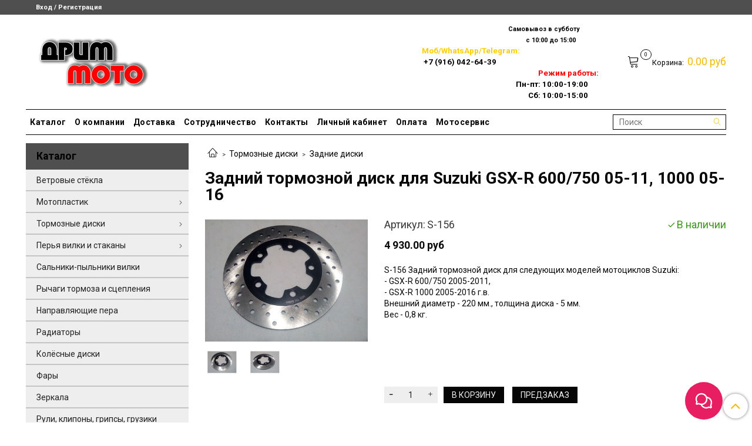

--- FILE ---
content_type: text/html; charset=utf-8
request_url: https://xn----gtbmqbmakx.xn--p1ai/product/zadnij-tormoznoj-disk-dlya-suzuki-gsx-r-600-750-05-11-1000-05-16
body_size: 22877
content:
<!DOCTYPE html>
<html>
  <head><link media='print' onload='this.media="all"' rel='stylesheet' type='text/css' href='/served_assets/public/jquery.modal-0c2631717f4ce8fa97b5d04757d294c2bf695df1d558678306d782f4bf7b4773.css'><meta data-config="{&quot;product_id&quot;:293349926}" name="page-config" content="" /><meta data-config="{&quot;money_with_currency_format&quot;:{&quot;delimiter&quot;:&quot; &quot;,&quot;separator&quot;:&quot;.&quot;,&quot;format&quot;:&quot;%n %u&quot;,&quot;unit&quot;:&quot;руб&quot;,&quot;show_price_without_cents&quot;:0},&quot;currency_code&quot;:&quot;RUR&quot;,&quot;currency_iso_code&quot;:&quot;RUB&quot;,&quot;default_currency&quot;:{&quot;title&quot;:&quot;Российский рубль&quot;,&quot;code&quot;:&quot;RUR&quot;,&quot;rate&quot;:1.0,&quot;format_string&quot;:&quot;%n %u&quot;,&quot;unit&quot;:&quot;руб&quot;,&quot;price_separator&quot;:&quot;&quot;,&quot;is_default&quot;:true,&quot;price_delimiter&quot;:&quot;&quot;,&quot;show_price_with_delimiter&quot;:true,&quot;show_price_without_cents&quot;:false},&quot;facebook&quot;:{&quot;pixelActive&quot;:false,&quot;currency_code&quot;:&quot;RUB&quot;,&quot;use_variants&quot;:null},&quot;vk&quot;:{&quot;pixel_active&quot;:null,&quot;price_list_id&quot;:null},&quot;new_ya_metrika&quot;:true,&quot;ecommerce_data_container&quot;:&quot;dataLayer&quot;,&quot;common_js_version&quot;:&quot;v2&quot;,&quot;vue_ui_version&quot;:null,&quot;feedback_captcha_enabled&quot;:&quot;1&quot;,&quot;account_id&quot;:1183913,&quot;hide_items_out_of_stock&quot;:false,&quot;forbid_order_over_existing&quot;:false,&quot;minimum_items_price&quot;:null,&quot;enable_comparison&quot;:true,&quot;locale&quot;:&quot;ru&quot;,&quot;client_group&quot;:null,&quot;consent_to_personal_data&quot;:{&quot;active&quot;:false,&quot;obligatory&quot;:true,&quot;description&quot;:&quot;Настоящим подтверждаю, что я ознакомлен и согласен с условиями \u003ca href=&#39;/page/oferta&#39; target=&#39;blank&#39;\u003eоферты и политики конфиденциальности\u003c/a\u003e.&quot;},&quot;recaptcha_key&quot;:&quot;6LfXhUEmAAAAAOGNQm5_a2Ach-HWlFKD3Sq7vfFj&quot;,&quot;recaptcha_key_v3&quot;:&quot;6LcZi0EmAAAAAPNov8uGBKSHCvBArp9oO15qAhXa&quot;,&quot;yandex_captcha_key&quot;:&quot;ysc1_ec1ApqrRlTZTXotpTnO8PmXe2ISPHxsd9MO3y0rye822b9d2&quot;,&quot;checkout_float_order_content_block&quot;:false,&quot;available_products_characteristics_ids&quot;:null,&quot;sber_id_app_id&quot;:&quot;5b5a3c11-72e5-4871-8649-4cdbab3ba9a4&quot;,&quot;theme_generation&quot;:2,&quot;quick_checkout_captcha_enabled&quot;:false,&quot;max_order_lines_count&quot;:500,&quot;sber_bnpl_min_amount&quot;:1000,&quot;sber_bnpl_max_amount&quot;:150000,&quot;counter_settings&quot;:{&quot;data_layer_name&quot;:&quot;dataLayer&quot;,&quot;new_counters_setup&quot;:false,&quot;add_to_cart_event&quot;:true,&quot;remove_from_cart_event&quot;:true,&quot;add_to_wishlist_event&quot;:true},&quot;site_setting&quot;:{&quot;show_cart_button&quot;:true,&quot;show_service_button&quot;:false,&quot;show_marketplace_button&quot;:false,&quot;show_quick_checkout_button&quot;:true},&quot;warehouses&quot;:[],&quot;captcha_type&quot;:&quot;google&quot;,&quot;human_readable_urls&quot;:false}" name="shop-config" content="" /><meta name='js-evnvironment' content='production' /><meta name='default-locale' content='ru' /><meta name='insales-redefined-api-methods' content="[]" /><script src="/packs/js/shop_bundle-2b0004e7d539ecb78a46.js"></script><script type="text/javascript" src="https://static.insales-cdn.com/assets/common-js/common.v2.25.28.js"></script><script type="text/javascript" src="https://static.insales-cdn.com/assets/static-versioned/v3.72/static/libs/lodash/4.17.21/lodash.min.js"></script>
<!--InsalesCounter -->
<script type="text/javascript">
(function() {
  if (typeof window.__insalesCounterId !== 'undefined') {
    return;
  }

  try {
    Object.defineProperty(window, '__insalesCounterId', {
      value: 1183913,
      writable: true,
      configurable: true
    });
  } catch (e) {
    console.error('InsalesCounter: Failed to define property, using fallback:', e);
    window.__insalesCounterId = 1183913;
  }

  if (typeof window.__insalesCounterId === 'undefined') {
    console.error('InsalesCounter: Failed to set counter ID');
    return;
  }

  let script = document.createElement('script');
  script.async = true;
  script.src = '/javascripts/insales_counter.js?7';
  let firstScript = document.getElementsByTagName('script')[0];
  firstScript.parentNode.insertBefore(script, firstScript);
})();
</script>
<!-- /InsalesCounter -->

    <!-- meta -->
<meta charset="UTF-8" />



<meta name="keywords" content="suzuki gsx-r 600, запчасти suzuki gsx-r 600, тормозные диски мото, тормозные диски для мотоциклов, мото диски, купить мотозапчасти, запчасти для мото, ремонт мото, дрим мото, купить запчасти на мотоцикл"/>



  



  <title>
    
    
        Купить suzuki gsx r 600 запчасти suzuki gsx r 600 тормозные диски мото тормозные диски для мотоциклов мото диски купить мотозапчасти запчасти для мото ремонт мото дрим мото купить запчасти на мотоцикл
    
  </title>











  <meta name="description" content="Задний тормозной диск для Suzuki GSX-R 600/750 05-11, 1000 05-16.   В наличии в магазине мотозапчастей Дрим-мото.рф. Тел. +7 916-042-64-39 / +7 (499) 350-29-41"/>








<meta name="robots" content="index,follow" />
<meta http-equiv="X-UA-Compatible" content="IE=edge,chrome=1" />
<meta name="viewport" content="width=device-width, initial-scale=1.0" />
<meta name="SKYPE_TOOLBAR" content="SKYPE_TOOLBAR_PARSER_COMPATIBLE" />










<meta name="handle" content="[]"/ data-current-collection="[]"


>

<style>
  .menu:not(.insales-menu--loaded) {
    display: flex;
    list-style: none;
    margin-left: 0;
    padding-left: 0;
    box-shadow: none;
    width: auto;
    background: transparent;
    flex-direction: row;
    flex-wrap: wrap;
  }

  .menu:not(.insales-menu--loaded) .menu-link {
    display: block;
  }

  .menu:not(.insales-menu--loaded) .menu,
  .menu:not(.insales-menu--loaded) .menu-marker,
  .menu:not(.insales-menu--loaded) .menu-icon {
    display: none;
  }
</style>







<!-- canonical url-->

  <link rel="canonical" href="https://дрим-мото.рф/product/zadnij-tormoznoj-disk-dlya-suzuki-gsx-r-600-750-05-11-1000-05-16"/>


<!-- rss feed-->



<!-- Продукт -->
    <meta property="og:title" content="Задний тормозной диск для Suzuki GSX-R 600/750 05-11, 1000 05-16" />
    <meta property="og:type" content="website" />
    <meta property="og:url" content="https://дрим-мото.рф/product/zadnij-tormoznoj-disk-dlya-suzuki-gsx-r-600-750-05-11-1000-05-16" />

    
      <meta property="og:image" content="https://static.insales-cdn.com/images/products/1/2665/964741737/IMG_20250128_133203.jpg" />
    






<!-- icons-->
<link rel="icon" type="image/png" sizes="16x16" href="https://static.insales-cdn.com/assets/1/1449/1934761/1768579676/favicon.png" />
<link rel="stylesheet" type="text/css"  href="https://static.insales-cdn.com/assets/1/1449/1934761/1768579676/jquery.fancybox.min.css" />



    
  
  <link href="//fonts.googleapis.com/css?family=Roboto:300,400,700&subset=cyrillic,latin" rel="stylesheet" />




<link href="//maxcdn.bootstrapcdn.com/font-awesome/4.7.0/css/font-awesome.min.css" rel="stylesheet" />


<link href="https://static.insales-cdn.com/assets/1/1449/1934761/1768579676/theme.css" rel="stylesheet" type="text/css" />

  <meta name='product-id' content='293349926' />
</head>

  <body class="fhg-body">
    <div class="body-wrapper">
      <noscript>
<div class="njs-alert-overlay">
  <div class="njs-alert-wrapper">
    <div class="njs-alert">
      <p>Включите в вашем браузере JavaScript!</p>
    </div>
  </div>
</div>
</noscript>


      <div class="top-panel-wrapper">
        <div class="container">
          <div class="top-panel row js-top-panel-fixed">
  <div class="top-menu-wrapper hidden-sm">
    <a class="client-account-link" href="/client_account/login">
      
        <span>Вход / Регистрация</span>
      
    </a>
  </div>
  <div class="top-menu-wrapper cell- hidden shown-sm">
    <button type="button" class="top-panel-open-sidebar button js-open-sidebar"></button>
  </div>

  <div class="top-menu-icons-block collapse-block hide show-md cell-">
    <div class="contacts-top-menu hidden shown-md">
    

      <button type="button" class="contacts-icon js-open-contacts"></button>

    
      <div class="contacts-top-menu-block cell-12 hidden">
        <div class="header-block js-contacts-header cell- ">
          <div class="phone text-left ">
            
          </div>

          <div class="email text-left flex-center-xs ">
            
                <span class="">
                  <p>WhatsApp/Viber:+7 (916) 042-64-39<br />+7 (499) 350-29-41<br />&nbsp;Режим работы: Пн-пт: 10:00-19:00 <br />Сб: 10:00-15:00<br />&nbsp;<a href="mailto:shop@dream-moto.ru">shop@dream-moto.ru</a></p>
                </span>
            
          </div>
        </div>

      </div>
    </div>

    <div class="hidden shown-sm">
      <button type="button" class="top-panel-open-search button js-open-search-panel shown-sm"></button>
    </div>

    

    <div class="shopcart-widget-wrapper is-top-panel cell-  hidden shown-sm">
      
<div class="shopcart-widget is-top-panel ">
  <a href="/cart_items " title="Корзина" class="shopcart-widget-link ">
    <span class="shopcart-widget-icon">
        <span class="shopcart-widget-count js-shopcart-widget-count is-top-panel" ></span>
    </span>
    <span class="shopcart-widget-data">
      <span class="shopcart-widget-caption">
      Корзина
      </span>

      <span class="shopcart-widget-amount js-shopcart-widget-amount hidden-md"></span>
    </span>
  </a>

</div>




    </div>
  </div>
</div>

        </div>
      </div>

      <div class="container header-wrapper">
        <header class="header">
  <div class="header-inner row flex-between flex-center-sm flex-middle ">
    <div class="left-blocks cell-">
      <div class="left-blocks-inner row flex-middle">
        <div class="logotype-wrapper cell-4 cell-7-md cell-12-sm ">
          <div class="logotype text-center-sm">
            
            <a title="дрим-мото.рф" href="/" class="logotype-link">
              
                <img src="https://static.insales-cdn.com/assets/1/1449/1934761/1768579676/logotype.jpg" class="logotype-image" alt="дрим-мото.рф" title="дрим-мото.рф" />
              
            </a>
          </div>
        </div>
        

        <div class="header-block js-contacts-header cell-4 hidden-md ">
          <div class="phone text-left text-center-sm hidden-md">
            
          </div>

          <div class="email text-left flex-center-xs hidden-md">
            
                <span class="editor">
                  
                </span>
            
          </div>
        </div>
        
          <div class="header-info header-block hidden-sm cell-4">
            <div class="editor">
              <p style="text-align: justify;"><span style="font-size: 10pt; color: #000000; background-color: #ffffff;"><strong>&nbsp; &nbsp; &nbsp; &nbsp; &nbsp; &nbsp; &nbsp; &nbsp; &nbsp; &nbsp; &nbsp; &nbsp; &nbsp; &nbsp; &nbsp; &nbsp; &nbsp; &nbsp; &nbsp; &nbsp; &nbsp; &nbsp; &nbsp; &nbsp; &nbsp;<span style="font-size: 8pt; background-color: #ffffff;">Самовывоз в субботу&nbsp;&nbsp;</span></strong></span></p>
<p style="text-align: justify;"><span style="font-size: 10pt; color: #000000; background-color: #ffffff;"><strong>&nbsp; &nbsp;&nbsp;</strong></span><span style="font-size: 10pt; color: #000000; background-color: #ffffff;"><strong>&nbsp; &nbsp; &nbsp; &nbsp; &nbsp; &nbsp; &nbsp; &nbsp; &nbsp; &nbsp; &nbsp; &nbsp; &nbsp; &nbsp; &nbsp; &nbsp; &nbsp; &nbsp; &nbsp; &nbsp; &nbsp; &nbsp; &nbsp; &nbsp; &nbsp; &nbsp; &nbsp; &nbsp;<span style="font-size: 8pt; background-color: #ffffff;">с 10:00 до 15:00</span> &nbsp; &nbsp;</strong></span></p>
<p style="text-align: justify;"><span style="font-size: 10pt; color: #000000; background-color: #ffffff;"><strong><span style="color: #ff0000;"><span style="font-size: 10pt; color: #000000; background-color: #ffffff;"><span style="font-size: 10pt; color: #000000; background-color: #ffffff;"><span style="color: #ffcc00;">Моб/WhatsApp/Telegram:</span>&nbsp; &nbsp; &nbsp;</span></span> &nbsp; &nbsp; &nbsp; &nbsp; &nbsp; &nbsp; &nbsp; &nbsp; &nbsp; &nbsp; &nbsp; </span></strong></span></p>
<p style="text-align: right;"><span style="font-size: 10pt; color: #000000; background-color: #ffffff;"><strong><span style="color: #ff0000;"><span style="font-size: 10pt; color: #000000; background-color: #ffffff;">+7 (916) 042-64-39 </span><span style="font-size: 10pt; color: #000000; background-color: #ffffff;"><span style="color: #ff0000;">&nbsp;</span></span>&nbsp; &nbsp; &nbsp; &nbsp; &nbsp; &nbsp; &nbsp; &nbsp; &nbsp; &nbsp; &nbsp; &nbsp; &nbsp; &nbsp; &nbsp; &nbsp; &nbsp; &nbsp; &nbsp; &nbsp; &nbsp; &nbsp; &nbsp; &nbsp; &nbsp; &nbsp; &nbsp; &nbsp; &nbsp; &nbsp; &nbsp; &nbsp; &nbsp; &nbsp; &nbsp; Режим работы:</span>&nbsp; &nbsp;</strong></span></p>
<p style="text-align: center;"><span style="font-size: 10pt; color: #000000; background-color: #ffffff;"><strong>&nbsp; &nbsp; &nbsp; &nbsp; &nbsp; &nbsp; &nbsp; &nbsp; &nbsp; &nbsp; &nbsp; &nbsp; &nbsp; &nbsp; &nbsp; &nbsp; &nbsp; &nbsp; &nbsp; &nbsp; &nbsp; &nbsp; &nbsp;Пн-пт: 10:00-19:00&nbsp;<br></strong></span></p>
<p style="text-align: center;"><span style="font-size: 10pt; color: #000000; background-color: #ffffff;"><strong>&nbsp; &nbsp; &nbsp; &nbsp; &nbsp; &nbsp; &nbsp; &nbsp; &nbsp; &nbsp; &nbsp; &nbsp; &nbsp; &nbsp; &nbsp; &nbsp; &nbsp; &nbsp; &nbsp; &nbsp; &nbsp; &nbsp; &nbsp; &nbsp; &nbsp; &nbsp;Сб: 10:00-15:00</strong></span></p>
            </div>
          </div>
        

      </div>
    </div>
<div class="left-header-block cell- hidden-sm">

  <div class="header-block header-compare">

    

    <div class="shopcart-widget-wrapper  hidden-sm">
      <div class="shopcart-widget in-header">
        <a href="/cart_items " title="Корзина" class="shopcart-widget-link ">
          <span class="shopcart-widget-icon">
              <span class="shopcart-widget-count js-shopcart-widget-count"></span>
          </span>
          <span class="shopcart-widget-data">
            <span class="shopcart-widget-caption">
            Корзина:
            </span>

            <span class="shopcart-widget-amount js-shopcart-widget-amount hidden-md"></span>
          </span>
        </a>

          <div class="cart-widget-dropdown hidden hidden-sm">
            <form action="" method="post" class="shopping-cart js-cart-widget-empty" >
              <div class="cart-body">
                <div class="cart-list js-cart-dropdown">

                </div>
              </div>

              <div class="cart-footer row flex-between ">

                <div class=" cart-block-checkout is-cart-dropdown">
                  <div class="cart-total js-shopcart-total-summ"></div>

                  <a class="cart-checkout button is-primary is-cart-dropdown" href="/cart_items">
                    <span class="button-text">
                      Оформить
                    </span>
                  </a>
                </div>

              </div>
              <input type="hidden" name="_method" value="put">
              <input type="hidden" name="make_order" value="">
              <input type="hidden" name="lang" value="ru"/>

            </form>
            

            <div class="notice notice-info text-center js-cart-empty ">
              Ваша корзина пуста
            </div>

            
          </div>
        </div>
    </div>
  </div>
  </div>


  </div>

  <div class="main-menu-wrapper hidden-sm">
      








  
    <ul class="main-menu menu level-1" data-menu-id="main-menu">
      

        

        <li class="main-menu-item menu-item">
          <div class="main-menu-item-controls menu-item-controls">
            

            <a href="/collection/all" class="main-menu-link menu-link" data-menu-link-source="menu" data-menu-link-current="no">
              Каталог
            </a>
          </div>
        </li>

      

        

        <li class="main-menu-item menu-item">
          <div class="main-menu-item-controls menu-item-controls">
            

            <a href="/page/about-us" class="main-menu-link menu-link" data-menu-link-source="menu" data-menu-link-current="no">
              О компании
            </a>
          </div>
        </li>

      

        

        <li class="main-menu-item menu-item">
          <div class="main-menu-item-controls menu-item-controls">
            

            <a href="/page/delivery" class="main-menu-link menu-link" data-menu-link-source="menu" data-menu-link-current="no">
              Доставка
            </a>
          </div>
        </li>

      

        

        <li class="main-menu-item menu-item">
          <div class="main-menu-item-controls menu-item-controls">
            

            <a href="/page/sotrudnichestvo" class="main-menu-link menu-link" data-menu-link-source="menu" data-menu-link-current="no">
              Сотрудничество
            </a>
          </div>
        </li>

      

        

        <li class="main-menu-item menu-item">
          <div class="main-menu-item-controls menu-item-controls">
            

            <a href="/page/contacts" class="main-menu-link menu-link" data-menu-link-source="menu" data-menu-link-current="no">
              Контакты
            </a>
          </div>
        </li>

      

        

        <li class="main-menu-item menu-item">
          <div class="main-menu-item-controls menu-item-controls">
            

            <a href="/client_account/login" class="main-menu-link menu-link" data-menu-link-source="menu" data-menu-link-current="no">
              Личный кабинет
            </a>
          </div>
        </li>

      

        

        <li class="main-menu-item menu-item">
          <div class="main-menu-item-controls menu-item-controls">
            

            <a href="/page/payment" class="main-menu-link menu-link" data-menu-link-source="menu" data-menu-link-current="no">
              Оплата
            </a>
          </div>
        </li>

      

        

        <li class="main-menu-item menu-item">
          <div class="main-menu-item-controls menu-item-controls">
            

            <a href="/page/motomasterskaya" class="main-menu-link menu-link" data-menu-link-source="menu" data-menu-link-current="no">
              Мотосервис
            </a>
          </div>
        </li>

      
    </ul>
  











        <form class="search-widget in-header " action="/search" method="get">
  <input type="text"
          name="q"
          class="search-widget-field"
          value=""
          placeholder="Поиск"
  >

</input>
<button type="submit" class="search-widget-button button is-widget-submit">
  
</button>

  

</form>



  </div>
</header>

<script type="text/javascript">
(function(){
    var _backcallForm = {
      form: {
        classes: 'is-backcall',
      },
      fields: [
        {
          title: 'Имя',
          name: 'content',
          required: true,
          type: "hidden",
          value: ""
        },
        {
          type: 'hidden',
          name: 'subject',
          value: ''
        },
        {
          title: 'Имя',
          name: 'from',
          required: true,
          type: "hidden",
          value: "dreammoto.market@yandex.ru"
        },
        {
          title: 'Имя',
          name: 'name'
        },
        {
          title: 'Телефон',
          name: 'phone',
          required: true
        },
        
        {
          title: 'Капча',
          type: 'captcha',
          required: true,
        }
        
      ],

      sendTo: Shop.sendMessage,
      onValid: function () {},
    };

  $(document).on('click', '.js-backcall-toggle', function (event) {
    event.preventDefault();

    alertify.modal({
      formDefination: _backcallForm
    }).set('title', '' );
  });
}());

</script>



      </div>

      <div class="content-wrapper container fhg-content">
        
        

        


        

        

        

        <div class="row product-wrapper">
          <div class="product cell-9 cell-8-md cell-12-sm">
            


<div class="breadcrumb-wrapper">

  <ul class="breadcrumb">

    <li class="breadcrumb-item home">
      <a class="breadcrumb-link home-icon" title="Главная" href="/">

      </a>
    </li>

    
      
      

      
      
        

        

        
      
        

        
          <li class="breadcrumb-item" data-breadcrumbs="2">
            <a class="breadcrumb-link" title="Тормозные диски" href="/collection/tormoznye-diski">Тормозные диски</a>
          </li>
          
        

        
      
        

        
          <li class="breadcrumb-item" data-breadcrumbs="3">
            <a class="breadcrumb-link" title="Задние диски" href="/collection/zadnie-diski">Задние диски</a>
          </li>
          
        

        
      

    

  </ul>

</div>






<div class="page-headding-wrapper">
  <h1 class="page-headding">
    
      Задний тормозной диск для Suzuki GSX-R 600/750 05-11, 1000 05-16

    
  </h1>
</div><!-- /.page_headding -->

<div class="row">

  <div class="product-gallery-wrapper cell-4 cell-6-md cell-12-sm">
    



















    

<div class="product-gallery">
  <div class="gallery-main-wrapper">
    

    <a href="https://static.insales-cdn.com/images/products/1/2665/964741737/IMG_20250128_133203.jpg" class="image-wrapper"  id="gallery"  title="Задний тормозной диск для Suzuki GSX-R 600/750 05-11, 1000 05-16" data-gallery-count="1">
      <img src="https://static.insales-cdn.com/images/products/1/2665/964741737/large_IMG_20250128_133203.jpg" alt="Задний тормозной диск для Suzuki GSX-R 600/750 05-11, 1000 05-16" title="Задний тормозной диск для Suzuki GSX-R 600/750 05-11, 1000 05-16" class="slide-image" >
    </a>
  </div>
  <!-- Для тыкалок js -->
  
    <div class="gallery-thumbs-wrapper  hidden-sm">
      <div class="gallery-thumbs" data-slider="gallery-thumbs">
        

        
          <div data-slider-slide >
            
            <a class="slide-inner image-container is-square js-copy-src"   href="https://static.insales-cdn.com/images/products/1/2665/964741737/IMG_20250128_133203.jpg" data-gallery-count="1" data-image-large="https://static.insales-cdn.com/images/products/1/2665/964741737/large_IMG_20250128_133203.jpg"  title="Задний тормозной диск для Suzuki GSX-R 600/750 05-11, 1000 05-16" >
              <img data-src="https://static.insales-cdn.com/images/products/1/2665/964741737/medium_IMG_20250128_133203.jpg" class="slide-image" alt="Задний тормозной диск для Suzuki GSX-R 600/750 05-11, 1000 05-16" title="Задний тормозной диск для Suzuki GSX-R 600/750 05-11, 1000 05-16" data-slider-lazy>
            </a>
          </div>
        
          <div data-slider-slide >
            
            <a class="slide-inner image-container is-square js-copy-src"   href="https://static.insales-cdn.com/images/products/1/2666/964741738/IMG_20250128_133208.jpg" data-gallery-count="2" data-image-large="https://static.insales-cdn.com/images/products/1/2666/964741738/large_IMG_20250128_133208.jpg"  title="Задний тормозной диск для Suzuki GSX-R 600/750 05-11, 1000 05-16" >
              <img data-src="https://static.insales-cdn.com/images/products/1/2666/964741738/medium_IMG_20250128_133208.jpg" class="slide-image" alt="Задний тормозной диск для Suzuki GSX-R 600/750 05-11, 1000 05-16" title="Задний тормозной диск для Suzuki GSX-R 600/750 05-11, 1000 05-16" data-slider-lazy>
            </a>
          </div>
        
      </div>
    </div>
  

<!-- Для планшетов -->
  
    <div class="gallery-thumbs-wrapper mobile-wrapper hidden shown-sm">
      <div class="gallery-thumbs" data-slider="gallery-thumbs-mobile">
        
          <div class="product-slider-controls gallery-controls" data-slider-controls>
            <button class="product-slider-prev" data-slider-prev></button>
            <button class="product-slider-next" data-slider-next></button>
          </div>
        

        
          <div data-slider-slide >
            
            <a class="slide-inner image-container"
                data-fancybox="gallery"
                href="https://static.insales-cdn.com/images/products/1/2665/964741737/IMG_20250128_133203.jpg"
                title="Задний тормозной диск для Suzuki GSX-R 600/750 05-11, 1000 05-16"
                data-caption="Задний тормозной диск для Suzuki GSX-R 600/750 05-11, 1000 05-16"
                data-slide-number="1"
            >
              <img data-src="https://static.insales-cdn.com/images/products/1/2665/964741737/large_IMG_20250128_133203.jpg"
                data-srcset="https://static.insales-cdn.com/images/products/1/2665/964741737/large_IMG_20250128_133203.jpg 400w, https://static.insales-cdn.com/images/products/1/2665/964741737/IMG_20250128_133203.jpg 800w"
                sizes=""
                class="slide-image"
                data-slider-lazy
              >
            </a>
          </div>
        
          <div data-slider-slide >
            
            <a class="slide-inner image-container"
                data-fancybox="gallery"
                href="https://static.insales-cdn.com/images/products/1/2666/964741738/IMG_20250128_133208.jpg"
                title="Задний тормозной диск для Suzuki GSX-R 600/750 05-11, 1000 05-16"
                data-caption="Задний тормозной диск для Suzuki GSX-R 600/750 05-11, 1000 05-16"
                data-slide-number="2"
            >
              <img data-src="https://static.insales-cdn.com/images/products/1/2666/964741738/large_IMG_20250128_133208.jpg"
                data-srcset="https://static.insales-cdn.com/images/products/1/2666/964741738/large_IMG_20250128_133208.jpg 400w, https://static.insales-cdn.com/images/products/1/2666/964741738/IMG_20250128_133208.jpg 800w"
                sizes=""
                class="slide-image"
                data-slider-lazy
              >
            </a>
          </div>
        

      </div>
    </div>

  

</div>





  </div>

  <div class="cell-8 cell-6-md cell-12-sm" data-product-id="293349926" data-main-form>
    <div class="top-panel-product">
      
        <div class="product-sku-wrapper js-product-sku-wrapper">
          <span class="label-article">Артикул:</span>
          <span class="js-product-sku">S-156</span>
        </div>
      
      
        <div class="product-available js-available">
          В наличии
        </div>
      
    </div>
    <div class="product-prices on-page">
        <div class="old-price js-product-old-price on-page">
          

          
        </div>

      <div class="price js-product-price on-page">4 930 руб</div>
    </div>
    <div class="product-introtext on-page editor"><p>S-156 Задний тормозной диск для следующих моделей мотоциклов Suzuki:<br /> - GSX-R 600/750 2005-2011,<br /> - GSX-R 1000 2005-2016 г.в.<br /> Внешний диаметр - 220 мм., толщина диска - 5 мм.<br /> Вес - 0,8 кг.<br /> <br /> <br /> <br /> <br /> <br /> </p></div>

    <form class="product-form" action="/cart_items">

  <div class="product-option-selectors option-selectors">
    
      <input type="hidden" name="variant_id" value="508987149">
    
  </div>





  <div class="product-control on-page" data-compare="293349926">


    




<div class="counter js-variant-counter " data-quantity >

  <button type="button" data-quantity-change="-1" class="counter-button is-count-down "></button>

  <input type="text" value="1" name="quantity" class="counter-input "/>

  <button type="button" data-quantity-change="1" class="counter-button is-count-up "></button>
</div>








    <button class="product-button button is-primary  js-variant-shown" type="submit" data-item-add>

      <span class="button-text">
        В корзину
      </span>
    </button>

    <div class="product-order-variant variant-hidden js-variant-hidden">
      <p class="notice notice-info">
        Товар отсутствует
      </p>
    </div>
    

    <button class="product-button button is-primary"
      type="button"
    	style="display: block !important;"
            data-pseudo-preorder data-quick-checkout >

      <span class="button-text">
        Предзаказ
      </span>
    </button>
    
    
    
    
	

    

  </div>

  
</form>

  </div>
</div>

<div class="product-content tab">

   

  
    <button class="tab-toggle" data-target="#product-characteristics" data-toggle="tabs">
      <p class="tab-toggle-caption">Характеристики</p>
    </button>

    <div id="product-characteristics" class="tab-block">
      <div class="tab-block-inner editor">
        <table class="table table-bordered table-striped table-hover">

          
            <tr>
              <td>Модель</td>
              <td>
                
                  Suzuki GSX-R 1000,
                
                  Suzuki GSX-R 600,
                
                  Suzuki GSX-R 750
                
              </td>
            </tr>
          
            <tr>
              <td>Товарная группа</td>
              <td>
                
                  Тормозные диски
                
              </td>
            </tr>
          
            <tr>
              <td>ID товара</td>
              <td>
                
                  293349926
                
              </td>
            </tr>
          
            <tr>
              <td>URL</td>
              <td>
                
                  https://дрим-мото.рф/collection/dlya-avito-1000/product/zadnij-tormoznoj-disk-dlya-suzuki-gsx-r-600-750-05-11-1000-05-16
                
              </td>
            </tr>
          
            <tr>
              <td>ID варианта</td>
              <td>
                
                  508987149
                
              </td>
            </tr>
          
            <tr>
              <td>Видимость на витрине1</td>
              <td>
                
                  выставлен
                
              </td>
            </tr>
          
            <tr>
              <td>ContactMethod</td>
              <td>
                
                  В сообщениях
                
              </td>
            </tr>
          

        </table>
      </div>
    </div><!-- /#product-characteristics -->
  

  
    <button class="tab-toggle" data-target="#product-comment" data-toggle="tabs">
      <p class="tab-toggle-caption">Отзывы</p>
    </button>

    <div id="product-comment" class="tab-block">
      <div class="tab-block-inner">
        <div data-comments-list data-comments-moderated="false">
  
</div>




        <div class="reviews-wrapper">
  <button type="button" class="button is-reviews-toggle is-unchecked js-reviews-toggle">

    <span class="button-text">
      Оставить отзыв
    </span>
  </button>

  <div class="reviews-form">
    <div class="notice is-success js-reviews-notice-success hidden">
      
        Отзыв успешно отправлен
      
    </div>

    

  </div>

</div>

<script type="text/javascript">
(function(){
    var _reviewForm = {
      form: {
        classes: 'is-reviews',
      },
      fields: [
        {
          title: 'Оценка',
          name: 'rating',
          type: 'rating',
          rating: 5
        },
        {
          title: 'Текст',
          type: 'textarea',
          name: 'content',
          required: true,
        },
        {
          title: 'Имя',
          name: 'author',
          required: true,
        },
        {
          title: 'Email',
          name: 'email',
          required: true
        },
        
      ],
      

        sendToOptions: {
          id: 293349926 // product id
        },

      

      sendTo: Shop.sendReview,
      messages: {
        success: 'Отзыв успешно отправлен'
      },
      onValid: function (response, form) {
        var $notice = $('.js-reviews-notice-success');
        var $commentsList = $('[data-comments-list]');
        // alertify.success('Отзыв успешно отправлен');
        $notice.removeClass('hidden');
        setTimeout(function () {
          $notice.addClass('hidden');
        }, 10000);

        form.clear();

        if (!$commentsList.data('commentsModerated')) {
          $commentsList.load(document.location.pathname + ' [data-comments-list] > div' );
          $(document).ajaxSuccess(function() {
            $(function () {
                $('[data-product-rating]').each(function () {
                  var _node = $(this);
                  var _rating = _node.data('productRating');
                  var _maxRating = _node.data('productMaxRating') || 5;
type="text/javascript"
                  _node.html(Template.render({
                    rating: _rating,
                    max: _maxRating
                  }, 'system-review-rating'));
                });
            })
          });
        }
      },
      onError: function (response, form) {
        form.markErrors(response.errors);
      }
    };

  $(document).on('click', '.js-reviews-toggle', function (event) {
    event.preventDefault();

    alertify.modal({
      formDefination: _reviewForm
    }).set('title', 'Оставить отзыв' );
  });
}());

</script>

      </div>
    </div><!-- /#product-comment -->
  

  
    
  
    
  
    
  
    
  
    
  
    
  
</div>







  <div class="product-slider is-related-products" data-slider="related-products">

    <div class="product-slider-heading-wrapper">
      <p class="product-slider-heading">Сопутствующие товары</p>

      
        <div  class="product-slider-controls" data-slider-controls>
          <button class="product-slider-prev" data-slider-prev></button>
          <button class="product-slider-next" data-slider-next></button>
        </div>
      
    </div>

    
      
        <div class="related-products" data-slider-slide>
          



<div class="product-card related-products">
  <div class="product-card-inner">

    <a href="/product/tros-gaza-obratnyy-suzuki-gsx-r-600-750-1000 "class="product-card-photo image-container is-square " title="Трос газа обратный Suzuki GSX-R 600/750/1000 2000-2003">

      

      <img src="https://static.insales-cdn.com/images/products/1/249/620978425/large_IMG_20221118_112450.jpg"  title="" alt="Трос газа обратный Suzuki GSX-R 600/750/1000 2000-2003" class="product-card-image">
    </a>

    
      


















    

    
<div class="variants">
  <div class="variants-list">
  
    <div class="variant">
      
        <div class="variant-sku">
          Артикул: SU-C10226
        </div>
      
    </div>
  
  </div>
</div>
    
    
<div class="product-card-form_block">
    <div class="product-card-price product-prices in-card">
      <div class="price in-card">
        
        
          1 590 руб
        
			
        
        
      </div>
    </div>
  
  

    <form class="product-cart-control " method="post" action="/cart_items" data-product-id="337284481">

      <input type="hidden" name="variant_id" value="574353239">
      <input type="hidden" name="quantity" class="counter-input input-number input-field" value="1"/>

      <!-- Если больше 1 модификации -->
      
        <div class="buy text-right-xl more-info">
          <button class="button button-buy is-primary" type="submit" data-item-add>
          </button>
        </div><!-- /.buy -->

      <!-- product.quantity == 0 -->
      

    </form><!-- /.product-control -->
    </div>

    
      <a  href="/product/tros-gaza-obratnyy-suzuki-gsx-r-600-750-1000" class="product-link">
        Трос газа обратный Suzuki GSX-R 600/750/1000 2000-2003
      </a>

    
  </div>
</div>







        </div>
      
        <div class="related-products" data-slider-slide>
          



<div class="product-card related-products">
  <div class="product-card-inner">

    <a href="/product/kryshka-generatora-dlya-suzuki-gsx-r-600-750-00-03-gsx-r-1000-01-02 "class="product-card-photo image-container is-square " title="Крышка генератора для Suzuki GSX-R 600/750 2000-2003 г.в. / GSX-R 1000 2001-2002 г.в.">

      

      <img src="https://static.insales-cdn.com/images/products/1/2723/531606179/large_engine-cover-gsxr600-1000-0003-1.jpg"  title="" alt="Крышка генератора для Suzuki GSX-R 600/750 2000-2003 г.в. / GSX-R 1000 2001-2002 г.в." class="product-card-image">
    </a>

    
      


















    

    
<div class="variants">
  <div class="variants-list">
  
    <div class="variant">
      
        <div class="variant-sku">
          Артикул: S-99
        </div>
      
    </div>
  
  </div>
</div>
    
    
<div class="product-card-form_block">
    <div class="product-card-price product-prices in-card">
      <div class="price in-card">
        
        
          5 590 руб
        
			
        
        
      </div>
    </div>
  
  

    <form class="product-cart-control " method="post" action="/cart_items" data-product-id="293347376">

      <input type="hidden" name="variant_id" value="508984136">
      <input type="hidden" name="quantity" class="counter-input input-number input-field" value="1"/>

      <!-- Если больше 1 модификации -->
      
        <div class="buy text-right-xl more-info">
          <button class="button button-buy is-primary" type="submit" data-item-add>
          </button>
        </div><!-- /.buy -->

      <!-- product.quantity == 0 -->
      

    </form><!-- /.product-control -->
    </div>

    
      <a  href="/product/kryshka-generatora-dlya-suzuki-gsx-r-600-750-00-03-gsx-r-1000-01-02" class="product-link">
        Крышка генератора для Suzuki GSX-R 600/750 2000-2003 г.в. / GSX-R 1000 2001-2002 г.в.
      </a>

    
  </div>
</div>







        </div>
      
        <div class="related-products" data-slider-slide>
          



<div class="product-card related-products">
  <div class="product-card-inner">

    <a href="/product/kryshka-lyuka-dlya-suzuki-gsx-r-600-750-1000 "class="product-card-photo image-container is-square " title="Крышка люка для Suzuki GSX-R 600/750/1000">

      

      <img src="https://static.insales-cdn.com/images/products/1/2754/531606210/large_keyslock-gsxr.jpg"  title="" alt="Крышка люка для Suzuki GSX-R 600/750/1000" class="product-card-image">
    </a>

    
      


















    

    
<div class="variants">
  <div class="variants-list">
  
    <div class="variant">
      
        <div class="variant-sku">
          Артикул: S-75
        </div>
      
    </div>
  
  </div>
</div>
    
    
<div class="product-card-form_block">
    <div class="product-card-price product-prices in-card">
      <div class="price in-card">
        
        
          2 980 руб
        
			
        
        
      </div>
    </div>
  
  

    <form class="product-cart-control " method="post" action="/cart_items" data-product-id="293347405">

      <input type="hidden" name="variant_id" value="508984167">
      <input type="hidden" name="quantity" class="counter-input input-number input-field" value="1"/>

      <!-- Если больше 1 модификации -->
      
        <div class="buy text-right-xl more-info">
          <button class="button button-buy is-primary" type="submit" data-item-add>
          </button>
        </div><!-- /.buy -->

      <!-- product.quantity == 0 -->
      

    </form><!-- /.product-control -->
    </div>

    
      <a  href="/product/kryshka-lyuka-dlya-suzuki-gsx-r-600-750-1000" class="product-link">
        Крышка люка для Suzuki GSX-R 600/750/1000
      </a>

    
  </div>
</div>







        </div>
      
        <div class="related-products" data-slider-slide>
          



<div class="product-card related-products">
  <div class="product-card-inner">

    <a href="/product/disk-tormoznoy-peredniy-chernyy-na-suzuki-gsx-r-600-750-04-05-gsx-r-1000-03-04 "class="product-card-photo image-container is-square " title="Диск тормозной передний черный на SUZUKI GSX R 600 / 750 04-05, GSX R 1000 03-04">

      

      <img src="https://static.insales-cdn.com/images/products/1/60/615768124/large_IMG_20221025_112446.jpg"  title="" alt="Диск тормозной передний черный на SUZUKI GSX R 600 / 750 04-05, GSX R 1000 03-04" class="product-card-image">
    </a>

    
      


















    

    
<div class="variants">
  <div class="variants-list">
  
    <div class="variant">
      
        <div class="variant-sku">
          Артикул: ZY905 black
        </div>
      
    </div>
  
  </div>
</div>
    
    
<div class="product-card-form_block">
    <div class="product-card-price product-prices in-card">
      <div class="price in-card">
        
        
          10 980 руб
        
			
        
        
      </div>
    </div>
  
  

    <form class="product-cart-control " method="post" action="/cart_items" data-product-id="329072450">

      <input type="hidden" name="variant_id" value="562562735">
      <input type="hidden" name="quantity" class="counter-input input-number input-field" value="1"/>

      <!-- Если больше 1 модификации -->
      
        <div class="buy text-right-xl more-info">
          <button class="button button-buy is-primary" type="submit" data-item-add>
          </button>
        </div><!-- /.buy -->

      <!-- product.quantity == 0 -->
      

    </form><!-- /.product-control -->
    </div>

    
      <a  href="/product/disk-tormoznoy-peredniy-chernyy-na-suzuki-gsx-r-600-750-04-05-gsx-r-1000-03-04" class="product-link">
        Диск тормозной передний черный на SUZUKI GSX R 600 / 750 04-05, GSX R 1000 03-04
      </a>

    
  </div>
</div>







        </div>
      
        <div class="related-products" data-slider-slide>
          



<div class="product-card related-products">
  <div class="product-card-inner">

    <a href="/product/disk-tormoznoy-peredniy-chernyy-na-suzuki-gsx-r-600-750-97-03-gsx-r-1000-gsx-r-hayabusa-1300tl-r-1000 "class="product-card-photo image-container is-square " title="Диск для Suzuki GSX-R 600/750 97-03, GSX-R 1000, GSX-R HAYABUSA 1300,TL R 1000/ тормозной / передний / черный">

      

      <img src="https://static.insales-cdn.com/images/products/1/8163/615759843/large_IMG_20221025_112834.jpg"  title="" alt="Диск для Suzuki GSX-R 600/750 97-03, GSX-R 1000, GSX-R HAYABUSA 1300,TL R 1000/ тормозной / передний / черный" class="product-card-image">
    </a>

    
      


















    

    
<div class="variants">
  <div class="variants-list">
  
    <div class="variant">
      
        <div class="variant-sku">
          Артикул: ZY906 black
        </div>
      
    </div>
  
  </div>
</div>
    
    
<div class="product-card-form_block">
    <div class="product-card-price product-prices in-card">
      <div class="price in-card">
        
        
          10 960 руб
        
			
        
        
      </div>
    </div>
  
  

    <form class="product-cart-control " method="post" action="/cart_items" data-product-id="329072453">

      <input type="hidden" name="variant_id" value="562562738">
      <input type="hidden" name="quantity" class="counter-input input-number input-field" value="1"/>

      <!-- Если больше 1 модификации -->
      
        <div class="buy text-right-xl more-info">
          <button class="button button-buy is-primary" type="submit" data-item-add>
          </button>
        </div><!-- /.buy -->

      <!-- product.quantity == 0 -->
      

    </form><!-- /.product-control -->
    </div>

    
      <a  href="/product/disk-tormoznoy-peredniy-chernyy-na-suzuki-gsx-r-600-750-97-03-gsx-r-1000-gsx-r-hayabusa-1300tl-r-1000" class="product-link">
        Диск для Suzuki GSX-R 600/750 97-03, GSX-R 1000, GSX-R HAYABUSA 1300,TL R 1000/ тормозной / передний / черный
      </a>

    
  </div>
</div>







        </div>
      
        <div class="related-products" data-slider-slide>
          



<div class="product-card related-products">
  <div class="product-card-inner">

    <a href="/product/pero-vilki-dlya-suzuki-gsx-r-750-2017-41mm545mm "class="product-card-photo image-container is-square " title="Перо вилки для Suzuki Suzuki GSX-R 600/750 2011-2020, 41мм*513 мм">

      

      <img src="https://static.insales-cdn.com/images/products/1/5515/947565963/large_IMG_20241204_161130.jpg"  title="" alt="Перо вилки для Suzuki Suzuki GSX-R 600/750 2011-2020, 41мм*513 мм" class="product-card-image">
    </a>

    
      


















    

    
<div class="variants">
  <div class="variants-list">
  
    <div class="variant">
      
        <div class="variant-sku">
          Артикул: S-197/848
        </div>
      
    </div>
  
  </div>
</div>
    
    
<div class="product-card-form_block">
    <div class="product-card-price product-prices in-card">
      <div class="price in-card">
        
        
          8 980 руб
        
			
        
        
      </div>
    </div>
  
  

    <form class="product-cart-control " method="post" action="/cart_items" data-product-id="293353161">

      <input type="hidden" name="variant_id" value="508991274">
      <input type="hidden" name="quantity" class="counter-input input-number input-field" value="1"/>

      <!-- Если больше 1 модификации -->
      
        <div class="buy text-right-xl more-info">
          <button class="button button-buy is-primary" type="submit" data-item-add>
          </button>
        </div><!-- /.buy -->

      <!-- product.quantity == 0 -->
      

    </form><!-- /.product-control -->
    </div>

    
      <a  href="/product/pero-vilki-dlya-suzuki-gsx-r-750-2017-41mm545mm" class="product-link">
        Перо вилки для Suzuki Suzuki GSX-R 600/750 2011-2020, 41мм*513 мм
      </a>

    
  </div>
</div>







        </div>
      
        <div class="related-products" data-slider-slide>
          



<div class="product-card related-products">
  <div class="product-card-inner">

    <a href="/product/zadnij-tormoznoj-disk-dlya-suzuki-gsx-r-600-750-1000-sv-1000 "class="product-card-photo image-container is-square " title="Задний тормозной диск для Suzuki GSX-R 600/750/1000, SV 1000">

      

      <img src="https://static.insales-cdn.com/images/products/1/3334/1014983942/large_Изображение_WhatsApp_2025-05-15_в_14.35.20_ef186c36.jpg"  title="" alt="Задний тормозной диск для Suzuki GSX-R 600/750/1000, SV 1000" class="product-card-image">
    </a>

    
      


















    

    
<div class="variants">
  <div class="variants-list">
  
    <div class="variant">
      
        <div class="variant-sku">
          Артикул: S-110/z
        </div>
      
    </div>
  
  </div>
</div>
    
    
<div class="product-card-form_block">
    <div class="product-card-price product-prices in-card">
      <div class="price in-card">
        
        
          4 590 руб
        
			
        
        
      </div>
    </div>
  
  

    <form class="product-cart-control " method="post" action="/cart_items" data-product-id="293347274">

      <input type="hidden" name="variant_id" value="508984032">
      <input type="hidden" name="quantity" class="counter-input input-number input-field" value="1"/>

      <!-- Если больше 1 модификации -->
      
        <div class="buy text-right-xl more-info">
          <button class="button button-buy is-primary" type="submit" data-item-add>
          </button>
        </div><!-- /.buy -->

      <!-- product.quantity == 0 -->
      

    </form><!-- /.product-control -->
    </div>

    
      <a  href="/product/zadnij-tormoznoj-disk-dlya-suzuki-gsx-r-600-750-1000-sv-1000" class="product-link">
        Задний тормозной диск для Suzuki GSX-R 600/750/1000, SV 1000
      </a>

    
  </div>
</div>







        </div>
      
        <div class="related-products" data-slider-slide>
          



<div class="product-card related-products">
  <div class="product-card-inner">

    <a href="/product/perednie-tormoznye-diski-arashi-dlya-suzuki-gsx-r-600750-04-05-gsx-r-1000-03-04 "class="product-card-photo image-container is-square " title="Передние тормозные диски ARASHI для Suzuki GSX-R 600/750 04-05, GSX-R 1000 03-04">

      

      <img src="https://static.insales-cdn.com/images/products/1/2946/531614594/large_DBS1008W_1.jpg"  title="" alt="Передние тормозные диски ARASHI для Suzuki GSX-R 600/750 04-05, GSX-R 1000 03-04" class="product-card-image">
    </a>

    
      










  <div class="product-labels labels-list" data-labels-id="293352817">
    
      
        <span class="label is-new">
          Новинка
        </span>
      
    

    
    

    

    

    

    
  </div>









    

    
<div class="variants">
  <div class="variants-list">
  
    <div class="variant">
      
        <div class="variant-sku">
          Артикул: DBS1008W
        </div>
      
    </div>
  
  </div>
</div>
    
    
<div class="product-card-form_block">
    <div class="product-card-price product-prices in-card">
      <div class="price in-card">
        
        
          22 940 руб
        
			
        
        
      </div>
    </div>
  
  

    <form class="product-cart-control " method="post" action="/cart_items" data-product-id="293352817">

      <input type="hidden" name="variant_id" value="508990841">
      <input type="hidden" name="quantity" class="counter-input input-number input-field" value="1"/>

      <!-- Если больше 1 модификации -->
      
        <div class="buy text-right-xl more-info">
          <button class="button button-buy is-primary" type="submit" data-item-add>
          </button>
        </div><!-- /.buy -->

      <!-- product.quantity == 0 -->
      

    </form><!-- /.product-control -->
    </div>

    
      <a  href="/product/perednie-tormoznye-diski-arashi-dlya-suzuki-gsx-r-600750-04-05-gsx-r-1000-03-04" class="product-link">
        Передние тормозные диски ARASHI для Suzuki GSX-R 600/750 04-05, GSX-R 1000 03-04
      </a>

    
  </div>
</div>







        </div>
      
        <div class="related-products" data-slider-slide>
          



<div class="product-card related-products">
  <div class="product-card-inner">

    <a href="/product/perednie-tormoznye-diski-arashi-dlya-suzuki-gsx-r-600750-06-07-gsx-r-1000-05-08 "class="product-card-photo image-container is-square " title="Передние тормозные диски ARASHI для Suzuki GSX-R 600/750 06-07, GSX-R 1000 05-08 / черные">

      

      <img src="https://static.insales-cdn.com/images/products/1/641/1151681153/large_IMG_20250602_124027.jpg"  title="" alt="Передние тормозные диски ARASHI для Suzuki GSX-R 600/750 06-07, GSX-R 1000 05-08 / черные" class="product-card-image">
    </a>

    
      










  <div class="product-labels labels-list" data-labels-id="293352820">
    
      
        <span class="label is-new">
          Новинка
        </span>
      
    

    
    

    

    

    

    
  </div>









    

    
<div class="variants">
  <div class="variants-list">
  
    <div class="variant">
      
        <div class="variant-sku">
          Артикул: DBS020W-black
        </div>
      
    </div>
  
  </div>
</div>
    
    
<div class="product-card-form_block">
    <div class="product-card-price product-prices in-card">
      <div class="price in-card">
        
        
          22 940 руб
        
			
        
        
      </div>
    </div>
  
  

    <form class="product-cart-control " method="post" action="/cart_items" data-product-id="293352820">

      <input type="hidden" name="variant_id" value="508990845">
      <input type="hidden" name="quantity" class="counter-input input-number input-field" value="1"/>

      <!-- Если больше 1 модификации -->
      
        <div class="buy text-right-xl more-info">
          <button class="button button-buy is-primary" type="submit" data-item-add>
          </button>
        </div><!-- /.buy -->

      <!-- product.quantity == 0 -->
      

    </form><!-- /.product-control -->
    </div>

    
      <a  href="/product/perednie-tormoznye-diski-arashi-dlya-suzuki-gsx-r-600750-06-07-gsx-r-1000-05-08" class="product-link">
        Передние тормозные диски ARASHI для Suzuki GSX-R 600/750 06-07, GSX-R 1000 05-08 / черные
      </a>

    
  </div>
</div>







        </div>
      
        <div class="related-products" data-slider-slide>
          



<div class="product-card related-products">
  <div class="product-card-inner">

    <a href="/product/benzonasos-dlya-suzuki-gsx-r-6007501000-2007-2011 "class="product-card-photo image-container is-square " title="Бензонасос для Suzuki GSX-R 600/750 08-16, Suzuki GSX-R 1000 07-16, Kawasaki ZX6R">

      

      <img src="https://static.insales-cdn.com/images/products/1/2310/531613958/large_fuelpump_S192_1.jpg"  title="" alt="Бензонасос для Suzuki GSX-R 600/750 08-16, Suzuki GSX-R 1000 07-16, Kawasaki ZX6R" class="product-card-image">
    </a>

    
      


















    

    
<div class="variants">
  <div class="variants-list">
  
    <div class="variant">
      
        <div class="variant-sku">
          Артикул: S-192/a
        </div>
      
    </div>
  
  </div>
</div>
    
    
<div class="product-card-form_block">
    <div class="product-card-price product-prices in-card">
      <div class="price in-card">
        
        
          3 890 руб
        
			
        
        
      </div>
    </div>
  
  

    <form class="product-cart-control " method="post" action="/cart_items" data-product-id="293352530">

      <input type="hidden" name="variant_id" value="508990478">
      <input type="hidden" name="quantity" class="counter-input input-number input-field" value="1"/>

      <!-- Если больше 1 модификации -->
      
        <div class="buy text-right-xl more-info">
          <button class="button button-buy is-primary" type="submit" data-item-add>
          </button>
        </div><!-- /.buy -->

      <!-- product.quantity == 0 -->
      

    </form><!-- /.product-control -->
    </div>

    
      <a  href="/product/benzonasos-dlya-suzuki-gsx-r-6007501000-2007-2011" class="product-link">
        Бензонасос для Suzuki GSX-R 600/750 08-16, Suzuki GSX-R 1000 07-16, Kawasaki ZX6R
      </a>

    
  </div>
</div>







        </div>
      
        <div class="related-products" data-slider-slide>
          



<div class="product-card related-products">
  <div class="product-card-inner">

    <a href="/product/fara-dlya-motocikla-suzuki-gsx-r-600-750-04-05 "class="product-card-photo image-container is-square " title="Фара для мотоцикла Suzuki GSX-R 600 / 750 2004-2005 г.в.">

      

      <img src="https://static.insales-cdn.com/images/products/1/1469/827671997/large_IMG_20240122_141629.jpg"  title="" alt="Фара для мотоцикла Suzuki GSX-R 600 / 750 2004-2005 г.в." class="product-card-image">
    </a>

    
      


















    

    
<div class="variants">
  <div class="variants-list">
  
    <div class="variant">
      
        <div class="variant-sku">
          Артикул: S-07 / XF140155
        </div>
      
    </div>
  
  </div>
</div>
    
    
<div class="product-card-form_block">
    <div class="product-card-price product-prices in-card">
      <div class="price in-card">
        
        
          7 940 руб
        
			
        
        
      </div>
    </div>
  
  

    <form class="product-cart-control " method="post" action="/cart_items" data-product-id="293345253">

      <input type="hidden" name="variant_id" value="508981833">
      <input type="hidden" name="quantity" class="counter-input input-number input-field" value="1"/>

      <!-- Если больше 1 модификации -->
      
        <div class="buy text-right-xl more-info">
          <button class="button button-buy is-primary" type="submit" data-item-add>
          </button>
        </div><!-- /.buy -->

      <!-- product.quantity == 0 -->
      

    </form><!-- /.product-control -->
    </div>

    
      <a  href="/product/fara-dlya-motocikla-suzuki-gsx-r-600-750-04-05" class="product-link">
        Фара для мотоцикла Suzuki GSX-R 600 / 750 2004-2005 г.в.
      </a>

    
  </div>
</div>







        </div>
      
        <div class="related-products" data-slider-slide>
          



<div class="product-card related-products">
  <div class="product-card-inner">

    <a href="/product/klipony-tarazon-50-mm-honda-kawasaki-suzuki-yamaha-aprilia-ducati-triumph-i-drugie "class="product-card-photo image-container is-square " title="Клипоны Tarazon 50 мм HONDA, KAWASAKI, SUZUKI, YAMAHA, APRILIA ,DUCATI, TRIUMPH и другие.">

      

      <img src="https://static.insales-cdn.com/images/products/1/270/618750222/large_IMG_20221116_120500.jpg"  title="" alt="Клипоны Tarazon 50 мм HONDA, KAWASAKI, SUZUKI, YAMAHA, APRILIA ,DUCATI, TRIUMPH и другие." class="product-card-image">
    </a>

    
      


















    

    
<div class="variants">
  <div class="variants-list">
  
    <div class="variant">
      
        <div class="variant-sku">
          Артикул: HB-50
        </div>
      
    </div>
  
  </div>
</div>
    
    
<div class="product-card-form_block">
    <div class="product-card-price product-prices in-card">
      <div class="price in-card">
        
        
          4 950 руб
        
			
        
        
      </div>
    </div>
  
  

    <form class="product-cart-control " method="post" action="/cart_items" data-product-id="335788165">

      <input type="hidden" name="variant_id" value="572266118">
      <input type="hidden" name="quantity" class="counter-input input-number input-field" value="1"/>

      <!-- Если больше 1 модификации -->
      
        <div class="buy text-right-xl more-info">
          <button class="button button-buy is-primary" type="submit" data-item-add>
          </button>
        </div><!-- /.buy -->

      <!-- product.quantity == 0 -->
      

    </form><!-- /.product-control -->
    </div>

    
      <a  href="/product/klipony-tarazon-50-mm-honda-kawasaki-suzuki-yamaha-aprilia-ducati-triumph-i-drugie" class="product-link">
        Клипоны Tarazon 50 мм HONDA, KAWASAKI, SUZUKI, YAMAHA, APRILIA ,DUCATI, TRIUMPH и другие.
      </a>

    
  </div>
</div>







        </div>
      
        <div class="related-products" data-slider-slide>
          



<div class="product-card related-products">
  <div class="product-card-inner">

    <a href="/product/perednee-krylo-na-suzuki-gsx-r-600-750-04-05 "class="product-card-photo image-container is-square " title="Переднее крыло на Suzuki GSX-R 600/750 04-05">

      

      <img src="https://static.insales-cdn.com/images/products/1/3580/531607036/large_front_fender_gsxr600_0405_1.jpg"  title="" alt="Переднее крыло на Suzuki GSX-R 600/750 04-05" class="product-card-image">
    </a>

    
      


















    

    
<div class="variants">
  <div class="variants-list">
  
    <div class="variant">
      
        <div class="variant-sku">
          Артикул: S-121
        </div>
      
    </div>
  
  </div>
</div>
    
    
<div class="product-card-form_block">
    <div class="product-card-price product-prices in-card">
      <div class="price in-card">
        
        
          3 580 руб
        
			
        
        
      </div>
    </div>
  
  

    <form class="product-cart-control " method="post" action="/cart_items" data-product-id="293348412">

      <input type="hidden" name="variant_id" value="508985287">
      <input type="hidden" name="quantity" class="counter-input input-number input-field" value="1"/>

      <!-- Если больше 1 модификации -->
      
        <div class="buy text-right-xl more-info">
          <button class="button button-buy is-primary" type="submit" data-item-add>
          </button>
        </div><!-- /.buy -->

      <!-- product.quantity == 0 -->
      

    </form><!-- /.product-control -->
    </div>

    
      <a  href="/product/perednee-krylo-na-suzuki-gsx-r-600-750-04-05" class="product-link">
        Переднее крыло на Suzuki GSX-R 600/750 04-05
      </a>

    
  </div>
</div>







        </div>
      
        <div class="related-products" data-slider-slide>
          



<div class="product-card related-products">
  <div class="product-card-inner">

    <a href="/product/komplekt-zvezd-16-42-zuba-dlya-suzuki-dl-v-strom-650-1000-gsx-r-600-750-1000 "class="product-card-photo image-container is-square " title="Комплект звезд "16-42 зуба для Suzuki DL V-strom 650/1000, GSX-R 600/750/1000">

      

      <img src="https://static.insales-cdn.com/images/products/1/1173/531604629/large_zvezdy-dl-komplekt.jpg"  title="" alt="Комплект звезд "16-42 зуба для Suzuki DL V-strom 650/1000, GSX-R 600/750/1000" class="product-card-image">
    </a>

    
      










  <div class="product-labels labels-list" data-labels-id="293345465">
    

    
    

    

    

    

    
      

      
        
          <span class="label is-preorder">
            
              Под заказ
            
          </span>
        
      
    
  </div>









    

    
<div class="variants">
  <div class="variants-list">
  
    <div class="variant">
      
        <div class="variant-sku">
          Артикул: S-1819
        </div>
      
    </div>
  
  </div>
</div>
    
    
<div class="product-card-form_block">
    <div class="product-card-price product-prices in-card">
      <div class="price in-card">
        
        
          5 200 руб
        
			
        
        
      </div>
    </div>
  
  

    <form class="product-cart-control " method="post" action="/cart_items" data-product-id="293345465">

      <input type="hidden" name="variant_id" value="508982052">
      <input type="hidden" name="quantity" class="counter-input input-number input-field" value="1"/>

      <!-- Если больше 1 модификации -->
      
        <div class="more-info">
          <a class="button button-buy is-primary button-more" href="/product/komplekt-zvezd-16-42-zuba-dlya-suzuki-dl-v-strom-650-1000-gsx-r-600-750-1000" title='Комплект звезд "16-42 зуба для Suzuki DL V-strom 650/1000, GSX-R 600/750/1000'>
          </a>
        </div>
      

    </form><!-- /.product-control -->
    </div>

    
      <a  href="/product/komplekt-zvezd-16-42-zuba-dlya-suzuki-dl-v-strom-650-1000-gsx-r-600-750-1000" class="product-link">
        Комплект звезд "16-42 зуба для Suzuki DL V-strom 650/1000, GSX-R 600/750/1000
      </a>

    
  </div>
</div>







        </div>
      
        <div class="related-products" data-slider-slide>
          



<div class="product-card related-products">
  <div class="product-card-inner">

    <a href="/product/tros-gaza-suzuki-gsx-r-600-750-1000 "class="product-card-photo image-container is-square " title="Трос сцепления Suzuki GSXR 750 1996-2003 / GSXR 1000 2001-2004 г.в.">

      

      <img src="https://static.insales-cdn.com/images/products/1/4602/620982778/large_IMG_20221118_112930.jpg"  title="" alt="Трос сцепления Suzuki GSXR 750 1996-2003 / GSXR 1000 2001-2004 г.в." class="product-card-image">
    </a>

    
      










  <div class="product-labels labels-list" data-labels-id="337284476">
    

    
    

    

    

    

    
      

      
        
          <span class="label is-preorder">
            
              Под заказ
            
          </span>
        
      
    
  </div>









    

    
<div class="variants">
  <div class="variants-list">
  
    <div class="variant">
      
        <div class="variant-sku">
          Артикул: SU-C10227
        </div>
      
    </div>
  
  </div>
</div>
    
    
<div class="product-card-form_block">
    <div class="product-card-price product-prices in-card">
      <div class="price in-card">
        
        
          1 590 руб
        
			
        
        
      </div>
    </div>
  
  

    <form class="product-cart-control " method="post" action="/cart_items" data-product-id="337284476">

      <input type="hidden" name="variant_id" value="574353235">
      <input type="hidden" name="quantity" class="counter-input input-number input-field" value="1"/>

      <!-- Если больше 1 модификации -->
      
        <div class="more-info">
          <a class="button button-buy is-primary button-more" href="/product/tros-gaza-suzuki-gsx-r-600-750-1000" title='Трос сцепления Suzuki GSXR 750 1996-2003 / GSXR 1000 2001-2004 г.в.'>
          </a>
        </div>
      

    </form><!-- /.product-control -->
    </div>

    
      <a  href="/product/tros-gaza-suzuki-gsx-r-600-750-1000" class="product-link">
        Трос сцепления Suzuki GSXR 750 1996-2003 / GSXR 1000 2001-2004 г.в.
      </a>

    
  </div>
</div>







        </div>
      
        <div class="related-products" data-slider-slide>
          



<div class="product-card related-products">
  <div class="product-card-inner">

    <a href="/product/korotkie-rychagi-tormozastsepleniya-f-35v-4-dlya-suzuki-gsx-r-6007501000 "class="product-card-photo image-container is-square " title="Короткие рычаги тормоза/сцепления F-35/V-4 для Suzuki GSX-R 600/750/1000">

      

      <img src="https://static.insales-cdn.com/images/products/1/4203/584872043/large_levers_XJR1300_silver.jpg"  title="" alt="Короткие рычаги тормоза/сцепления F-35/V-4 для Suzuki GSX-R 600/750/1000" class="product-card-image">
    </a>

    
      










  <div class="product-labels labels-list" data-labels-id="319624782">
    

    
    

    

    

    

    
      

      
        
          <span class="label is-preorder">
            
              Под заказ
            
          </span>
        
      
    
  </div>









    

    
<div class="variants">
  <div class="variants-list">
  
    <div class="variant">
      
        <div class="variant-sku">
          Артикул: F-35/V-4
        </div>
      
    </div>
  
  </div>
</div>
    
    
<div class="product-card-form_block">
    <div class="product-card-price product-prices in-card">
      <div class="price in-card">
        
        
          2 990 руб
        
			
        
        
      </div>
    </div>
  
  

    <form class="product-cart-control " method="post" action="/cart_items" data-product-id="319624782">

      <input type="hidden" name="variant_id" value="549028250">
      <input type="hidden" name="quantity" class="counter-input input-number input-field" value="1"/>

      <!-- Если больше 1 модификации -->
      
        <div class="more-info">
          <a class="button button-buy is-primary button-more" href="/product/korotkie-rychagi-tormozastsepleniya-f-35v-4-dlya-suzuki-gsx-r-6007501000" title='Короткие рычаги тормоза/сцепления F-35/V-4 для Suzuki GSX-R 600/750/1000'>
          </a>
        </div>
      

    </form><!-- /.product-control -->
    </div>

    
      <a  href="/product/korotkie-rychagi-tormozastsepleniya-f-35v-4-dlya-suzuki-gsx-r-6007501000" class="product-link">
        Короткие рычаги тормоза/сцепления F-35/V-4 для Suzuki GSX-R 600/750/1000
      </a>

    
  </div>
</div>







        </div>
      
        <div class="related-products" data-slider-slide>
          



<div class="product-card related-products">
  <div class="product-card-inner">

    <a href="/product/zerkala-dlya-suzuki-gsx-r-1000-05-08 "class="product-card-photo image-container is-square " title="Зеркала для Suzuki GSX-R 1000 / GSX-R 600 / 750">

      

      <img src="https://static.insales-cdn.com/images/products/1/3621/817540645/large_IMG_20240124_113209.jpg"  title="" alt="Зеркала для Suzuki GSX-R 1000 / GSX-R 600 / 750" class="product-card-image">
    </a>

    
      










  <div class="product-labels labels-list" data-labels-id="293345241">
    

    
    

    

    

    

    
      

      
        
          <span class="label is-preorder">
            
              Под заказ
            
          </span>
        
      
    
  </div>









    

    
<div class="variants">
  <div class="variants-list">
  
    <div class="variant">
      
        <div class="variant-sku">
          Артикул: S-34
        </div>
      
    </div>
  
  </div>
</div>
    
    
<div class="product-card-form_block">
    <div class="product-card-price product-prices in-card">
      <div class="price in-card">
        
        
          3 980 руб
        
			
        
        
      </div>
    </div>
  
  

    <form class="product-cart-control " method="post" action="/cart_items" data-product-id="293345241">

      <input type="hidden" name="variant_id" value="508981820">
      <input type="hidden" name="quantity" class="counter-input input-number input-field" value="1"/>

      <!-- Если больше 1 модификации -->
      
        <div class="more-info">
          <a class="button button-buy is-primary button-more" href="/product/zerkala-dlya-suzuki-gsx-r-1000-05-08" title='Зеркала для Suzuki GSX-R 1000 / GSX-R 600 / 750'>
          </a>
        </div>
      

    </form><!-- /.product-control -->
    </div>

    
      <a  href="/product/zerkala-dlya-suzuki-gsx-r-1000-05-08" class="product-link">
        Зеркала для Suzuki GSX-R 1000 / GSX-R 600 / 750
      </a>

    
  </div>
</div>







        </div>
      
        <div class="related-products" data-slider-slide>
          



<div class="product-card related-products">
  <div class="product-card-inner">

    <a href="/product/korotkie-rychagi-tormoza-stsepleniya-dlya-suzuki-gsx-r-1000-2006-serebristye "class="product-card-photo image-container is-square " title="Короткие рычаги тормоза-сцепления для Suzuki GSX-R 600/750/1000 2006-2018 г.в. серебристые">

      

      <img src="https://static.insales-cdn.com/images/products/1/919/531612567/large_short_levers_S176_2.JPG"  title="" alt="Короткие рычаги тормоза-сцепления для Suzuki GSX-R 600/750/1000 2006-2018 г.в. серебристые" class="product-card-image">
    </a>

    
      










  <div class="product-labels labels-list" data-labels-id="293351771">
    

    
    

    

    

    

    
      

      
        
          <span class="label is-preorder">
            
              Под заказ
            
          </span>
        
      
    
  </div>









    

    
<div class="variants">
  <div class="variants-list">
  
    <div class="variant">
      
        <div class="variant-sku">
          Артикул: S-176
        </div>
      
    </div>
  
  </div>
</div>
    
    
<div class="product-card-form_block">
    <div class="product-card-price product-prices in-card">
      <div class="price in-card">
        
        
          2 990 руб
        
			
        
        
      </div>
    </div>
  
  

    <form class="product-cart-control " method="post" action="/cart_items" data-product-id="293351771">

      <input type="hidden" name="variant_id" value="508989479">
      <input type="hidden" name="quantity" class="counter-input input-number input-field" value="1"/>

      <!-- Если больше 1 модификации -->
      
        <div class="more-info">
          <a class="button button-buy is-primary button-more" href="/product/korotkie-rychagi-tormoza-stsepleniya-dlya-suzuki-gsx-r-1000-2006-serebristye" title='Короткие рычаги тормоза-сцепления для Suzuki GSX-R 600/750/1000 2006-2018 г.в. серебристые'>
          </a>
        </div>
      

    </form><!-- /.product-control -->
    </div>

    
      <a  href="/product/korotkie-rychagi-tormoza-stsepleniya-dlya-suzuki-gsx-r-1000-2006-serebristye" class="product-link">
        Короткие рычаги тормоза-сцепления для Suzuki GSX-R 600/750/1000 2006-2018 г.в. серебристые
      </a>

    
  </div>
</div>







        </div>
      

    
  </div>















  <div class="product-slider is-similar-products" data-slider="similar-products">

    <div class="product-slider-heading-wrapper">
      <p class="product-slider-heading">Похожие товары</p>

      
        <div  class="product-slider-controls" data-slider-controls>
          <button class="product-slider-prev" data-slider-prev></button>
          <button class="product-slider-next" data-slider-next></button>
        </div>
      
    </div>

    
      
        <div class="similar-products" data-slider-slide>
          



<div class="product-card similar-products">
  <div class="product-card-inner">

    <a href="/product/zadnij-tormoznoj-disk-dlya-suzuki-gsx-r-600-750-1000-sv-1000 "class="product-card-photo image-container is-square " title="Задний тормозной диск для Suzuki GSX-R 600/750/1000, SV 1000">

      

      <img src="https://static.insales-cdn.com/images/products/1/3334/1014983942/large_Изображение_WhatsApp_2025-05-15_в_14.35.20_ef186c36.jpg"  title="" alt="Задний тормозной диск для Suzuki GSX-R 600/750/1000, SV 1000" class="product-card-image">
    </a>

    
      


















    

    
<div class="variants">
  <div class="variants-list">
  
    <div class="variant">
      
        <div class="variant-sku">
          Артикул: S-110/z
        </div>
      
    </div>
  
  </div>
</div>
    
    
<div class="product-card-form_block">
    <div class="product-card-price product-prices in-card">
      <div class="price in-card">
        
        
          4 590 руб
        
			
        
        
      </div>
    </div>
  
  

    <form class="product-cart-control " method="post" action="/cart_items" data-product-id="293347274">

      <input type="hidden" name="variant_id" value="508984032">
      <input type="hidden" name="quantity" class="counter-input input-number input-field" value="1"/>

      <!-- Если больше 1 модификации -->
      
        <div class="buy text-right-xl more-info">
          <button class="button button-buy is-primary" type="submit" data-item-add>
          </button>
        </div><!-- /.buy -->

      <!-- product.quantity == 0 -->
      

    </form><!-- /.product-control -->
    </div>

    
      <a  href="/product/zadnij-tormoznoj-disk-dlya-suzuki-gsx-r-600-750-1000-sv-1000" class="product-link">
        Задний тормозной диск для Suzuki GSX-R 600/750/1000, SV 1000
      </a>

    
  </div>
</div>







        </div>
      
        <div class="similar-products" data-slider-slide>
          



<div class="product-card similar-products">
  <div class="product-card-inner">

    <a href="/product/disk-tormoznoy-zadniy-na-suzuki-gsx-r-6007501000-abssv-sv-s-6501000-gsx-r-1000 "class="product-card-photo image-container is-square " title="Диск тормозной задний на SUZUKI GSX R  600/750/1000 ABS,SV /SV S 650/1000, GSX R  1000">

      

      <img src="https://static.insales-cdn.com/images/products/1/5883/611407611/large_IMG_20221026_132406.jpg"  title="" alt="Диск тормозной задний на SUZUKI GSX R  600/750/1000 ABS,SV /SV S 650/1000, GSX R  1000" class="product-card-image">
    </a>

    
      


















    

    
<div class="variants">
  <div class="variants-list">
  
    <div class="variant">
      
        <div class="variant-sku">
          Артикул: ZBR002N
        </div>
      
    </div>
  
  </div>
</div>
    
    
<div class="product-card-form_block">
    <div class="product-card-price product-prices in-card">
      <div class="price in-card">
        
        
          5 640 руб
        
			
        
        
      </div>
    </div>
  
  

    <form class="product-cart-control " method="post" action="/cart_items" data-product-id="329072469">

      <input type="hidden" name="variant_id" value="562562754">
      <input type="hidden" name="quantity" class="counter-input input-number input-field" value="1"/>

      <!-- Если больше 1 модификации -->
      
        <div class="buy text-right-xl more-info">
          <button class="button button-buy is-primary" type="submit" data-item-add>
          </button>
        </div><!-- /.buy -->

      <!-- product.quantity == 0 -->
      

    </form><!-- /.product-control -->
    </div>

    
      <a  href="/product/disk-tormoznoy-zadniy-na-suzuki-gsx-r-6007501000-abssv-sv-s-6501000-gsx-r-1000" class="product-link">
        Диск тормозной задний на SUZUKI GSX R  600/750/1000 ABS,SV /SV S 650/1000, GSX R  1000
      </a>

    
  </div>
</div>







        </div>
      

    
  </div>










            
          </div>

          
            <div class="cell-3 cell-4-md hidden-sm flex-first">
              
  

  <div class="sidebar-block">
    <div class="sidebar-block-heading mega-menu-main_heading">
      Каталог
    </div>

    <div class="sidebar-block-content">
      


  
  <ul class="mega-menu menu level-1" data-menu-id="mega-menu">

    
      

      <li class="mega-menu-item menu-item level-1">
        <div class="mega-menu-item-controls menu-item-controls level-1">
          
          

          
          <a href="/collection/vetrovye-styokla" class="mega-menu-link menu-link level-1" data-menu-link="vetrovye-styokla" data-menu-link-source="collection">
            Ветровые стёкла
          </a>

          
        </div>

        
      </li>
    
      

      <li class="mega-menu-item menu-item level-1">
        <div class="mega-menu-item-controls menu-item-controls level-1">
          
          

          
          <a href="/collection/motoplastik" class="mega-menu-link menu-link level-1" data-menu-link="motoplastik" data-menu-link-source="collection">
            Мотопластик
          </a>

          
            <button class="mega-menu-marker menu-marker" type="button"></button>
          
        </div>

        
          <ul class="mega-menu menu">
            
            

            <li class="mega-menu-item menu-item level-1">
              <div class="mega-menu-item-controls menu-item-controls level-1">
                

                <a href="/collection/perednie-obtekateli" class="mega-menu-link menu-link level-1" data-menu-link="perednie-obtekateli" data-menu-link-source="collection">
                  Передние обтекатели
                </a>

                
              </div>

              
            </li>
            
            

            <li class="mega-menu-item menu-item level-1">
              <div class="mega-menu-item-controls menu-item-controls level-1">
                

                <a href="/collection/perednie-krylya" class="mega-menu-link menu-link level-1" data-menu-link="perednie-krylya" data-menu-link-source="collection">
                  Передние крылья
                </a>

                
              </div>

              
            </li>
            
            

            <li class="mega-menu-item menu-item level-1">
              <div class="mega-menu-item-controls menu-item-controls level-1">
                

                <a href="/collection/drugie-plastikovye-detali" class="mega-menu-link menu-link level-1" data-menu-link="drugie-plastikovye-detali" data-menu-link-source="collection">
                  Другие пластиковые детали
                </a>

                
              </div>

              
            </li>
            
          </ul>
        
      </li>
    
      

      <li class="mega-menu-item menu-item level-1">
        <div class="mega-menu-item-controls menu-item-controls level-1">
          
          

          
          <a href="/collection/tormoznye-diski" class="mega-menu-link menu-link level-1" data-menu-link="tormoznye-diski" data-menu-link-source="collection">
            Тормозные диски
          </a>

          
            <button class="mega-menu-marker menu-marker" type="button"></button>
          
        </div>

        
          <ul class="mega-menu menu">
            
            

            <li class="mega-menu-item menu-item level-1">
              <div class="mega-menu-item-controls menu-item-controls level-1">
                

                <a href="/collection/tormoznye-diski-arashi" class="mega-menu-link menu-link level-1" data-menu-link="tormoznye-diski-arashi" data-menu-link-source="collection">
                  Тормозные диски ARASHI
                </a>

                
              </div>

              
            </li>
            
            

            <li class="mega-menu-item menu-item level-1">
              <div class="mega-menu-item-controls menu-item-controls level-1">
                

                <a href="/collection/zadnie-diski" class="mega-menu-link menu-link level-1" data-menu-link="zadnie-diski" data-menu-link-source="collection">
                  Задние диски
                </a>

                
              </div>

              
            </li>
            
            

            <li class="mega-menu-item menu-item level-1">
              <div class="mega-menu-item-controls menu-item-controls level-1">
                

                <a href="/collection/tormoznye-diski-tarazon" class="mega-menu-link menu-link level-1" data-menu-link="tormoznye-diski-tarazon" data-menu-link-source="collection">
                  Тормозные диски TARAZON
                </a>

                
              </div>

              
            </li>
            
          </ul>
        
      </li>
    
      

      <li class="mega-menu-item menu-item level-1">
        <div class="mega-menu-item-controls menu-item-controls level-1">
          
          

          
          <a href="/collection/perya-vilki-i-stakany" class="mega-menu-link menu-link level-1" data-menu-link="perya-vilki-i-stakany" data-menu-link-source="collection">
            Перья вилки и стаканы
          </a>

          
            <button class="mega-menu-marker menu-marker" type="button"></button>
          
        </div>

        
          <ul class="mega-menu menu">
            
            

            <li class="mega-menu-item menu-item level-1">
              <div class="mega-menu-item-controls menu-item-controls level-1">
                

                <a href="/collection/perya" class="mega-menu-link menu-link level-1" data-menu-link="perya" data-menu-link-source="collection">
                  Перья
                </a>

                
              </div>

              
            </li>
            
            

            <li class="mega-menu-item menu-item level-1">
              <div class="mega-menu-item-controls menu-item-controls level-1">
                

                <a href="/collection/stakany" class="mega-menu-link menu-link level-1" data-menu-link="stakany" data-menu-link-source="collection">
                  Стаканы
                </a>

                
              </div>

              
            </li>
            
            

            <li class="mega-menu-item menu-item level-1">
              <div class="mega-menu-item-controls menu-item-controls level-1">
                

                <a href="/collection/kryshki-periev" class="mega-menu-link menu-link level-1" data-menu-link="kryshki-periev" data-menu-link-source="collection">
                  Крышки перьев
                </a>

                
              </div>

              
            </li>
            
          </ul>
        
      </li>
    
      

      <li class="mega-menu-item menu-item level-1">
        <div class="mega-menu-item-controls menu-item-controls level-1">
          
          

          
          <a href="/collection/salniki-pylniki-vilki-2" class="mega-menu-link menu-link level-1" data-menu-link="salniki-pylniki-vilki-2" data-menu-link-source="collection">
            Сальники-пыльники вилки
          </a>

          
        </div>

        
      </li>
    
      

      <li class="mega-menu-item menu-item level-1">
        <div class="mega-menu-item-controls menu-item-controls level-1">
          
          

          
          <a href="/collection/rychagi-tormoza-i-stsepleniya" class="mega-menu-link menu-link level-1" data-menu-link="rychagi-tormoza-i-stsepleniya" data-menu-link-source="collection">
            Рычаги тормоза и сцепления
          </a>

          
        </div>

        
      </li>
    
      

      <li class="mega-menu-item menu-item level-1">
        <div class="mega-menu-item-controls menu-item-controls level-1">
          
          

          
          <a href="/collection/napravlyayuschie-pera" class="mega-menu-link menu-link level-1" data-menu-link="napravlyayuschie-pera" data-menu-link-source="collection">
            Направляющие пера
          </a>

          
        </div>

        
      </li>
    
      

      <li class="mega-menu-item menu-item level-1">
        <div class="mega-menu-item-controls menu-item-controls level-1">
          
          

          
          <a href="/collection/radiatory" class="mega-menu-link menu-link level-1" data-menu-link="radiatory" data-menu-link-source="collection">
            Радиаторы
          </a>

          
        </div>

        
      </li>
    
      

      <li class="mega-menu-item menu-item level-1">
        <div class="mega-menu-item-controls menu-item-controls level-1">
          
          

          
          <a href="/collection/kolyosnye-diski" class="mega-menu-link menu-link level-1" data-menu-link="kolyosnye-diski" data-menu-link-source="collection">
            Колёсные диски
          </a>

          
        </div>

        
      </li>
    
      

      <li class="mega-menu-item menu-item level-1">
        <div class="mega-menu-item-controls menu-item-controls level-1">
          
          

          
          <a href="/collection/fary" class="mega-menu-link menu-link level-1" data-menu-link="fary" data-menu-link-source="collection">
            Фары
          </a>

          
        </div>

        
      </li>
    
      

      <li class="mega-menu-item menu-item level-1">
        <div class="mega-menu-item-controls menu-item-controls level-1">
          
          

          
          <a href="/collection/zerkala" class="mega-menu-link menu-link level-1" data-menu-link="zerkala" data-menu-link-source="collection">
            Зеркала
          </a>

          
        </div>

        
      </li>
    
      

      <li class="mega-menu-item menu-item level-1">
        <div class="mega-menu-item-controls menu-item-controls level-1">
          
          

          
          <a href="/collection/ruli-klipony-gripsy-gruziki" class="mega-menu-link menu-link level-1" data-menu-link="ruli-klipony-gripsy-gruziki" data-menu-link-source="collection">
            Рули, клипоны, грипсы, грузики
          </a>

          
        </div>

        
      </li>
    
      

      <li class="mega-menu-item menu-item level-1">
        <div class="mega-menu-item-controls menu-item-controls level-1">
          
          

          
          <a href="/collection/trosiki-gaza-i-stsepleniya" class="mega-menu-link menu-link level-1" data-menu-link="trosiki-gaza-i-stsepleniya" data-menu-link-source="collection">
            Тросы газа и сцепления
          </a>

          
        </div>

        
      </li>
    
      

      <li class="mega-menu-item menu-item level-1">
        <div class="mega-menu-item-controls menu-item-controls level-1">
          
          

          
          <a href="/collection/pribornye-paneli-i-korpusa" class="mega-menu-link menu-link level-1" data-menu-link="pribornye-paneli-i-korpusa" data-menu-link-source="collection">
            Приборные панели и корпуса
          </a>

          
        </div>

        
      </li>
    
      

      <li class="mega-menu-item menu-item level-1">
        <div class="mega-menu-item-controls menu-item-controls level-1">
          
          

          
          <a href="/collection/vyhlopnye-sistemy" class="mega-menu-link menu-link level-1" data-menu-link="vyhlopnye-sistemy" data-menu-link-source="collection">
            Выхлопные системы
          </a>

          
        </div>

        
      </li>
    
      

      <li class="mega-menu-item menu-item level-1">
        <div class="mega-menu-item-controls menu-item-controls level-1">
          
          

          
          <a href="/collection/rele-regulyatory-rele-startera" class="mega-menu-link menu-link level-1" data-menu-link="rele-regulyatory-rele-startera" data-menu-link-source="collection">
            Реле-регуляторы, реле стартера
          </a>

          
        </div>

        
      </li>
    
      

      <li class="mega-menu-item menu-item level-1">
        <div class="mega-menu-item-controls menu-item-controls level-1">
          
          

          
          <a href="/collection/povorotniki" class="mega-menu-link menu-link level-1" data-menu-link="povorotniki" data-menu-link-source="collection">
            Поворотники
          </a>

          
        </div>

        
      </li>
    
      

      <li class="mega-menu-item menu-item level-1">
        <div class="mega-menu-item-controls menu-item-controls level-1">
          
          

          
          <a href="/collection/drugie-zapchasti" class="mega-menu-link menu-link level-1" data-menu-link="drugie-zapchasti" data-menu-link-source="collection">
            Другие запчасти
          </a>

          
            <button class="mega-menu-marker menu-marker" type="button"></button>
          
        </div>

        
          <ul class="mega-menu menu">
            
            

            <li class="mega-menu-item menu-item level-1">
              <div class="mega-menu-item-controls menu-item-controls level-1">
                

                <a href="/collection/benzonasosy-toplivnye-krany" class="mega-menu-link menu-link level-1" data-menu-link="benzonasosy-toplivnye-krany" data-menu-link-source="collection">
                  Бензонасосы, топливные краны
                </a>

                
              </div>

              
            </li>
            
            

            <li class="mega-menu-item menu-item level-1">
              <div class="mega-menu-item-controls menu-item-controls level-1">
                

                <a href="/collection/vodyanye-pompy" class="mega-menu-link menu-link level-1" data-menu-link="vodyanye-pompy" data-menu-link-source="collection">
                  Водяные помпы
                </a>

                
              </div>

              
            </li>
            
            

            <li class="mega-menu-item menu-item level-1">
              <div class="mega-menu-item-controls menu-item-controls level-1">
                

                <a href="/collection/vozdushnye-filtry" class="mega-menu-link menu-link level-1" data-menu-link="vozdushnye-filtry" data-menu-link-source="collection">
                  Воздушные фильтры
                </a>

                
              </div>

              
            </li>
            
            

            <li class="mega-menu-item menu-item level-1">
              <div class="mega-menu-item-controls menu-item-controls level-1">
                

                <a href="/collection/datchiki-vklyucheniya-ventilyatora" class="mega-menu-link menu-link level-1" data-menu-link="datchiki-vklyucheniya-ventilyatora" data-menu-link-source="collection">
                  Датчики включения вентилятора
                </a>

                
              </div>

              
            </li>
            
            

            <li class="mega-menu-item menu-item level-1">
              <div class="mega-menu-item-controls menu-item-controls level-1">
                

                <a href="/collection/diski-i-pruzhiny-stsepleniya" class="mega-menu-link menu-link level-1" data-menu-link="diski-i-pruzhiny-stsepleniya" data-menu-link-source="collection">
                  Диски и пружины сцепления
                </a>

                
              </div>

              
            </li>
            
            

            <li class="mega-menu-item menu-item level-1">
              <div class="mega-menu-item-controls menu-item-controls level-1">
                

                <a href="/collection/zadnie-amortizatory" class="mega-menu-link menu-link level-1" data-menu-link="zadnie-amortizatory" data-menu-link-source="collection">
                  Задние амортизаторы
                </a>

                
              </div>

              
            </li>
            
            

            <li class="mega-menu-item menu-item level-1">
              <div class="mega-menu-item-controls menu-item-controls level-1">
                

                <a href="/collection/zapchasti-motora" class="mega-menu-link menu-link level-1" data-menu-link="zapchasti-motora" data-menu-link-source="collection">
                  Запчасти мотора
                </a>

                
              </div>

              
            </li>
            
            

            <li class="mega-menu-item menu-item level-1">
              <div class="mega-menu-item-controls menu-item-controls level-1">
                

                <a href="/collection/zvyozdy" class="mega-menu-link menu-link level-1" data-menu-link="zvyozdy" data-menu-link-source="collection">
                  Звёзды
                </a>

                
              </div>

              
            </li>
            
            

            <li class="mega-menu-item menu-item level-1">
              <div class="mega-menu-item-controls menu-item-controls level-1">
                

                <a href="/collection/karbyurator" class="mega-menu-link menu-link level-1" data-menu-link="karbyurator" data-menu-link-source="collection">
                  Карбюратор
                </a>

                
              </div>

              
            </li>
            
            

            <li class="mega-menu-item menu-item level-1">
              <div class="mega-menu-item-controls menu-item-controls level-1">
                

                <a href="/collection/krepezh-bolty-pistony" class="mega-menu-link menu-link level-1" data-menu-link="krepezh-bolty-pistony" data-menu-link-source="collection">
                  Крепеж, болты, пистоны
                </a>

                
              </div>

              
            </li>
            
            

            <li class="mega-menu-item menu-item level-1">
              <div class="mega-menu-item-controls menu-item-controls level-1">
                

                <a href="/collection/homutatory-cdi" class="mega-menu-link menu-link level-1" data-menu-link="homutatory-cdi" data-menu-link-source="collection">
                  Коммутаторы / CDI
                </a>

                
              </div>

              
            </li>
            
            

            <li class="mega-menu-item menu-item level-1">
              <div class="mega-menu-item-controls menu-item-controls level-1">
                

                <a href="/collection/kronshteyny-krepleniya-far" class="mega-menu-link menu-link level-1" data-menu-link="kronshteyny-krepleniya-far" data-menu-link-source="collection">
                  Кронштейны крепления фар
                </a>

                
              </div>

              
            </li>
            
            

            <li class="mega-menu-item menu-item level-1">
              <div class="mega-menu-item-controls menu-item-controls level-1">
                

                <a href="/collection/kryshki-dvigateley-i-generatorov" class="mega-menu-link menu-link level-1" data-menu-link="kryshki-dvigateley-i-generatorov" data-menu-link-source="collection">
                  Крышки двигателей и генераторов
                </a>

                
              </div>

              
            </li>
            
            

            <li class="mega-menu-item menu-item level-1">
              <div class="mega-menu-item-controls menu-item-controls level-1">
                

                <a href="/collection/lyuchki-baka-klyuchi-zazhiganiya" class="mega-menu-link menu-link level-1" data-menu-link="lyuchki-baka-klyuchi-zazhiganiya" data-menu-link-source="collection">
                  Лючки бака, ключи зажигания
                </a>

                
              </div>

              
            </li>
            
            

            <li class="mega-menu-item menu-item level-1">
              <div class="mega-menu-item-controls menu-item-controls level-1">
                

                <a href="/collection/lapki-kpp-i-pedali-tormoza" class="mega-menu-link menu-link level-1" data-menu-link="lapki-kpp-i-pedali-tormoza" data-menu-link-source="collection">
                  Лапки КПП и педали тормоза
                </a>

                
              </div>

              
            </li>
            
            

            <li class="mega-menu-item menu-item level-1">
              <div class="mega-menu-item-controls menu-item-controls level-1">
                

                <a href="/collection/mashinki-tormozastsepleniya" class="mega-menu-link menu-link level-1" data-menu-link="mashinki-tormozastsepleniya" data-menu-link-source="collection">
                  Машинки тормоза/сцепления
                </a>

                
              </div>

              
            </li>
            
            

            <li class="mega-menu-item menu-item level-1">
              <div class="mega-menu-item-controls menu-item-controls level-1">
                

                <a href="/collection/obmotki-generatora" class="mega-menu-link menu-link level-1" data-menu-link="obmotki-generatora" data-menu-link-source="collection">
                  Обмотки генератора
                </a>

                
              </div>

              
            </li>
            
            

            <li class="mega-menu-item menu-item level-1">
              <div class="mega-menu-item-controls menu-item-controls level-1">
                

                <a href="/collection/podnozhki" class="mega-menu-link menu-link level-1" data-menu-link="podnozhki" data-menu-link-source="collection">
                  Подножки
                </a>

                
              </div>

              
            </li>
            
            

            <li class="mega-menu-item menu-item level-1">
              <div class="mega-menu-item-controls menu-item-controls level-1">
                

                <a href="/collection/podshipniki-rulevoy-kolonki" class="mega-menu-link menu-link level-1" data-menu-link="podshipniki-rulevoy-kolonki" data-menu-link-source="collection">
                  Подшипники рулевой колонки
                </a>

                
              </div>

              
            </li>
            
            

            <li class="mega-menu-item menu-item level-1">
              <div class="mega-menu-item-controls menu-item-controls level-1">
                

                <a href="/collection/prokladki-motora" class="mega-menu-link menu-link level-1" data-menu-link="prokladki-motora" data-menu-link-source="collection">
                  Прокладки мотора
                </a>

                
              </div>

              
            </li>
            
            

            <li class="mega-menu-item menu-item level-1">
              <div class="mega-menu-item-controls menu-item-controls level-1">
                

                <a href="/collection/reduktory-spidometra" class="mega-menu-link menu-link level-1" data-menu-link="reduktory-spidometra" data-menu-link-source="collection">
                  Редукторы спидометра
                </a>

                
              </div>

              
            </li>
            
            

            <li class="mega-menu-item menu-item level-1">
              <div class="mega-menu-item-controls menu-item-controls level-1">
                

                <a href="/collection/stop-signaly" class="mega-menu-link menu-link level-1" data-menu-link="stop-signaly" data-menu-link-source="collection">
                  Стоп-сигналы
                </a>

                
              </div>

              
            </li>
            
            

            <li class="mega-menu-item menu-item level-1">
              <div class="mega-menu-item-controls menu-item-controls level-1">
                

                <a href="/collection/slaydery" class="mega-menu-link menu-link level-1" data-menu-link="slaydery" data-menu-link-source="collection">
                  Слайдеры
                </a>

                
              </div>

              
            </li>
            
            

            <li class="mega-menu-item menu-item level-1">
              <div class="mega-menu-item-controls menu-item-controls level-1">
                

                <a href="/collection/sidenya" class="mega-menu-link menu-link level-1" data-menu-link="sidenya" data-menu-link-source="collection">
                  Сиденья
                </a>

                
              </div>

              
            </li>
            
            

            <li class="mega-menu-item menu-item level-1">
              <div class="mega-menu-item-controls menu-item-controls level-1">
                

                <a href="/collection/startery" class="mega-menu-link menu-link level-1" data-menu-link="startery" data-menu-link-source="collection">
                  Стартеры
                </a>

                
              </div>

              
            </li>
            
            

            <li class="mega-menu-item menu-item level-1">
              <div class="mega-menu-item-controls menu-item-controls level-1">
                

                <a href="/collection/tormoznye-kolodki" class="mega-menu-link menu-link level-1" data-menu-link="tormoznye-kolodki" data-menu-link-source="collection">
                  Тормозные колодки
                </a>

                
              </div>

              
            </li>
            
            

            <li class="mega-menu-item menu-item level-1">
              <div class="mega-menu-item-controls menu-item-controls level-1">
                

                <a href="/collection/tormoznye-bachki" class="mega-menu-link menu-link level-1" data-menu-link="tormoznye-bachki" data-menu-link-source="collection">
                  Тормозные бачки
                </a>

                
              </div>

              
            </li>
            
            

            <li class="mega-menu-item menu-item level-1">
              <div class="mega-menu-item-controls menu-item-controls level-1">
                

                <a href="/collection/tormoznye-shlangi" class="mega-menu-link menu-link level-1" data-menu-link="tormoznye-shlangi" data-menu-link-source="collection">
                  Тормозные шланги
                </a>

                
              </div>

              
            </li>
            
            

            <li class="mega-menu-item menu-item level-1">
              <div class="mega-menu-item-controls menu-item-controls level-1">
                

                <a href="/collection/mashinki-tormoza" class="mega-menu-link menu-link level-1" data-menu-link="mashinki-tormoza" data-menu-link-source="collection">
                  Машинки тормоза
                </a>

                
                  <button class="mega-menu-marker menu-marker" type="button"></button>
                
              </div>

              
                <ul class="mega-menu menu">
                  

                  <li class="mega-menu-item menu-item level-1">
                    <div class="mega-menu-item-controls menu-item-controls level-1">
                      

                      <a href="/collection/stsepleniya" class="mega-menu-link menu-link level-1" data-menu-link="stsepleniya" data-menu-link-source="collection">
                        сцепления
                      </a>
                    </div>
                  </li>
                  

                  
                </ul>
              
            </li>
            
            

            <li class="mega-menu-item menu-item level-1">
              <div class="mega-menu-item-controls menu-item-controls level-1">
                

                <a href="/collection/bachki-radiatora" class="mega-menu-link menu-link level-1" data-menu-link="bachki-radiatora" data-menu-link-source="collection">
                  Бачки радиатора
                </a>

                
              </div>

              
            </li>
            
          </ul>
        
      </li>
    
      

      <li class="mega-menu-item menu-item level-1">
        <div class="mega-menu-item-controls menu-item-controls level-1">
          
          

          
          <a href="/collection/harley-davidson" class="mega-menu-link menu-link level-1" data-menu-link="harley-davidson" data-menu-link-source="collection">
            Harley Davidson
          </a>

          
        </div>

        
      </li>
    
      

      <li class="mega-menu-item menu-item level-1">
        <div class="mega-menu-item-controls menu-item-controls level-1">
          
          

          
          <a href="/collection/honda-steed" class="mega-menu-link menu-link level-1" data-menu-link="honda-steed" data-menu-link-source="collection">
            Honda Steed
          </a>

          
        </div>

        
      </li>
    
      

      <li class="mega-menu-item menu-item level-1">
        <div class="mega-menu-item-controls menu-item-controls level-1">
          
          

          
          <a href="/collection/vnedorozhnye-mototsikly" class="mega-menu-link menu-link level-1" data-menu-link="vnedorozhnye-mototsikly" data-menu-link-source="collection">
            Внедорожные мотоциклы
          </a>

          
            <button class="mega-menu-marker menu-marker" type="button"></button>
          
        </div>

        
          <ul class="mega-menu menu">
            
            

            <li class="mega-menu-item menu-item level-1">
              <div class="mega-menu-item-controls menu-item-controls level-1">
                

                <a href="/collection/perednie-tormoznye-diski" class="mega-menu-link menu-link level-1" data-menu-link="perednie-tormoznye-diski" data-menu-link-source="collection">
                  Передние тормозные диски
                </a>

                
              </div>

              
            </li>
            
            

            <li class="mega-menu-item menu-item level-1">
              <div class="mega-menu-item-controls menu-item-controls level-1">
                

                <a href="/collection/zadnie-tormoznye-diski" class="mega-menu-link menu-link level-1" data-menu-link="zadnie-tormoznye-diski" data-menu-link-source="collection">
                  Задние тормозные диски
                </a>

                
              </div>

              
            </li>
            
            

            <li class="mega-menu-item menu-item level-1">
              <div class="mega-menu-item-controls menu-item-controls level-1">
                

                <a href="/collection/radiatory-2" class="mega-menu-link menu-link level-1" data-menu-link="radiatory-2" data-menu-link-source="collection">
                  Радиаторы
                </a>

                
              </div>

              
            </li>
            
          </ul>
        
      </li>
    
      

      <li class="mega-menu-item menu-item level-1">
        <div class="mega-menu-item-controls menu-item-controls level-1">
          
          

          
          <a href="/collection/kvadrotsikly-atv" class="mega-menu-link menu-link level-1" data-menu-link="kvadrotsikly-atv" data-menu-link-source="collection">
            Квадроциклы / ATV
          </a>

          
        </div>

        
      </li>
    
      

      <li class="mega-menu-item menu-item level-1">
        <div class="mega-menu-item-controls menu-item-controls level-1">
          
          

          
          <a href="/collection/utsenennye-tovary" class="mega-menu-link menu-link level-1" data-menu-link="utsenennye-tovary" data-menu-link-source="collection">
            Уцененные товары
          </a>

          
        </div>

        
      </li>
    
    <li class="mega-menu-item menu-item level-1" style="background: #f2bc00;">
      <div class="mega-menu-item-controls menu-item-controls level-1">
        

        <a title=" ВНИМАНИЕ! Вы переходите на другой сайт. Корзины товаров на сайтах РАЗДЕЛЬНЫЕ. Завершите текущий заказ на данном сайте сейчас или вернитесь к нему позже. Если вы не нашли, что искали , свяжитесь с менеджером." href="https://dream-moto.ru" class="mega-menu-link menu-link level-1" >
          Другие Мототовары
        </a>
      </div>
    </li>
  </ul>






    </div>
  </div>

  




              
            </div>
          
        </div>
      </div>

      <div class="footer-wrapper">
        <div class="container">
          

<footer class="footer ">
  <div class="footer-menu-wrapper is-vertical cell-12 cell-12-sm text-center">
    








  
    <ul class="footer-menu menu level-1" data-menu-id="footer-menu">
      

        

        <li class="footer-menu-item menu-item">
          <div class="footer-menu-item-controls menu-item-controls">
            

            <a href="/page/oferta" class="footer-menu-link menu-link" data-menu-link-source="menu" data-menu-link-current="no">
              Политика конфиденциальности и оферта
            </a>
          </div>
        </li>

      

        

        <li class="footer-menu-item menu-item">
          <div class="footer-menu-item-controls menu-item-controls">
            

            <a href="/page/agreement" class="footer-menu-link menu-link" data-menu-link-source="menu" data-menu-link-current="no">
              Пользовательское соглашение
            </a>
          </div>
        </li>

      

        

        <li class="footer-menu-item menu-item">
          <div class="footer-menu-item-controls menu-item-controls">
            

            <a href="/page/exchange-and-return" class="footer-menu-link menu-link" data-menu-link-source="menu" data-menu-link-current="no">
              Условия обмена и возврата
            </a>
          </div>
        </li>

      

        

        <li class="footer-menu-item menu-item">
          <div class="footer-menu-item-controls menu-item-controls">
            

            <a href="/blogs/novosti" class="footer-menu-link menu-link" data-menu-link-source="menu" data-menu-link-current="no">
              Блог
            </a>
          </div>
        </li>

      

        

        <li class="footer-menu-item menu-item">
          <div class="footer-menu-item-controls menu-item-controls">
            

            <a href="/page/delivery" class="footer-menu-link menu-link" data-menu-link-source="menu" data-menu-link-current="no">
              Доставка
            </a>
          </div>
        </li>

      

        

        <li class="footer-menu-item menu-item">
          <div class="footer-menu-item-controls menu-item-controls">
            

            <a href="/page/payment" class="footer-menu-link menu-link" data-menu-link-source="menu" data-menu-link-current="no">
              Оплата
            </a>
          </div>
        </li>

      

        

        <li class="footer-menu-item menu-item">
          <div class="footer-menu-item-controls menu-item-controls">
            

            <a href="/page/contacts" class="footer-menu-link menu-link" data-menu-link-source="menu" data-menu-link-current="no">
              Контакты
            </a>
          </div>
        </li>

      
    </ul>
  











  </div>
<div class="footer-bottom-wrapper row">
  <div class="footer-block js-contacts-header cell-4 cell-12-sm ">
    <div class="phone text-left text-center-sm">
      
    </div>

    <div class="email text-left text-center-sm ">
      
          <span class="">
            <p><span style="color: #000000;">дрим-мото.рф</span></p>
          </span>
      
    </div>
  </div>
  




  <div class="insales-copyright cell-4  cell-10-xs cell-10-sm text-right ">
      © дрим-мото.рф 2013-2023.<br>Все права защищены.<br>
       
  </div>
</div>
<button class="js-arrow-up">
</button>

</footer>

        </div>
      </div>
    </div>
    
  <script>
    !function(n,e){
    var t="script",c=document.createElement(t);c.async=!0,c.src="https://visitor.sbis.ru/consumertracking/service/get_script/",c.onload=function(){
    window.cnsmrSbis instanceof Function&&window.cnsmrSbis("eff8ddab-9666-4069-b386-398d8a5d42c6")};
    var o=document.getElementsByTagName(t)[0];o.parentNode.insertBefore(c,o)}();
</script><script type='text/javascript' src='/served_assets/public/shop/referer_code.js'></script>      <!-- Yandex.Metrika counter -->
      <script type="text/javascript" >
        (function(m,e,t,r,i,k,a){m[i]=m[i]||function(){(m[i].a=m[i].a||[]).push(arguments)};
        m[i].l=1*new Date();
        for (var j = 0; j < document.scripts.length; j++) {if (document.scripts[j].src === r) { return; }}
        k=e.createElement(t),a=e.getElementsByTagName(t)[0],k.async=1,k.src=r,a.parentNode.insertBefore(k,a)})
        (window, document, "script", "https://mc.yandex.ru/metrika/tag.js", "ym");

        ym(99289189, "init", {
             clickmap:true,
             trackLinks:true,
             accurateTrackBounce:true,
             webvisor:true,
             ecommerce:"dataLayer"
        });
      </script>
                                  <script type="text/javascript">
                            window.dataLayer = window.dataLayer || [];
                            window.dataLayer.push({"ecommerce":{"currencyCode":"RUB","detail":{"products":[{"id":293349926,"name":"Задний тормозной диск для Suzuki GSX-R 600/750 05-11, 1000 05-16","category":"Каталог/для авито 1000","price":4930.0}]}}});
                            </script>

      <noscript><div><img src="https://mc.yandex.ru/watch/99289189" style="position:absolute; left:-9999px;" alt="" /></div></noscript>
      <!-- /Yandex.Metrika counter -->
<div class="m-modal m-modal--checkout" data-quick-checkout-handle="default" data-use-mask="1" id="insales-quick-checkout-dialog"><div class="m-modal-wrapper"><form id="quick_checkout_form" data-address-autocomplete="https://kladr.insales.ru" action="/orders/create_with_quick_checkout.json" accept-charset="UTF-8" method="post"><button class="m-modal-close" data-modal="close"></button><input name="quick_checkout_id" type="hidden" value="626629" /><input name="quick_checkout_captcha_enabled" type="hidden" value="false" /><div class="m-modal-heading">Предзаказ</div><div class="m-modal-errors"></div><input id="shipping_address_country" type="hidden" value="RU" /><input name="shipping_address[located]" type="hidden" value="true" /><div class="m-input m-input--required "><label for="client_name" class="m-input-label">Имя Фамилия:</label><input class="m-input-field" placeholder="" type="text" id="client_name" name="client[name]" value="" /></div><div class="m-input m-input--required "><label for="client_phone" class="m-input-label">Контактный телефон:</label><input class="m-input-field" placeholder="Например: +7(926)111-11-11" type="tel" id="client_phone" name="client[phone]" value="" /></div><div class="m-input m-input--required "><label for="client_email" class="m-input-label">E-mail:</label><input class="m-input-field" placeholder="Электронная почта" type="text" id="client_email" name="client[email]" value="" /></div><div class="m-input m-input--required "><label for="shipping_address_full_locality_name" class="m-input-label">Населенный пункт:</label><input class="m-input-field" placeholder="" type="text" id="shipping_address_full_locality_name" name="shipping_address[full_locality_name]" value="" /></div><div class="m-input m-input--required "><label for="shipping_address_address" class="m-input-label">Адрес:</label><textarea class="m-input-field" placeholder="" id="shipping_address_address" name="shipping_address[address]" rows="2"></textarea></div><div class="m-input"><label class="m-input-label" for="order_comment">Комментарий:</label><textarea rows="2" class="m-input-field" autocomplete="off" name="order[comment]" id="order_comment">
</textarea></div><div class="m-modal-footer"><button class="m-modal-button m-modal-button--checkout button--checkout" type="submit">Предзаказ</button></div></form></div></div>    <script type="text/javascript">
      (function() {
        const widgetData = "[base64]/[base64]/[base64]"
const widgetToken = "85cc5e73-4be7-47a4-bb90-267776263544"

window.__MESSENGERS_DATA__ = widgetData
window.__MESSENGERS_WIDGET_TOKEN__ = widgetToken

const script = document.createElement('script')
script.type = 'text/javascript'
script.async = true
script.src = "https://messengers.insales.ru/widget/script.js"
script.setAttribute('data-messengers-app-widget', widgetToken)

const firstScript = document.getElementsByTagName('script')[0]
firstScript.parentNode.insertBefore(script, firstScript)

      })();
    </script>
</body>

  <script type="text/template" data-modal="mobile-sidebar">
<div class="sidebar">

  <div class="sidebar-block">
    <div class="sidebar-block-heading">
      Каталог товаров
    </div>

    <div class="sidebar-block-content">
      









  
    
    

    <ul class="mobile-sidebar-menu menu level-1" data-menu-id="mobile-sidebar-menu">

      

        
        
        

        
        

        
        

        

          

          

          <li class="mobile-sidebar-menu-item menu-item level-1">
            <div class="mobile-sidebar-menu-item-controls menu-item-controls level-1">

              

              <a href="/collection/vetrovye-styokla" class="mobile-sidebar-menu-link menu-link level-1" data-menu-link="vetrovye-styokla" data-menu-link-source="collection">
                Ветровые стёкла
              </a>

              
            </div>

            

            

          
            </li>
          

          

        

      

        
        
        

        
        

        
        

        

          

          

          <li class="mobile-sidebar-menu-item menu-item level-1">
            <div class="mobile-sidebar-menu-item-controls menu-item-controls level-1">

              

              <a href="/collection/motoplastik" class="mobile-sidebar-menu-link menu-link level-1" data-menu-link="motoplastik" data-menu-link-source="collection">
                Мотопластик
              </a>

              
                <button class="mobile-sidebar-menu-marker menu-marker" type="button"></button>
              
            </div>

            
              <ul class="mobile-sidebar-menu menu">
            

            

          

          

        

      

        
        
        

        
        

        
        

        

          

          

          <li class="mobile-sidebar-menu-item menu-item level-1">
            <div class="mobile-sidebar-menu-item-controls menu-item-controls level-1">

              

              <a href="/collection/perednie-obtekateli" class="mobile-sidebar-menu-link menu-link level-1" data-menu-link="perednie-obtekateli" data-menu-link-source="collection">
                Передние обтекатели
              </a>

              
            </div>

            

            

          
            </li>
          

          

        

      

        
        
        

        
        

        
        

        

          

          

          <li class="mobile-sidebar-menu-item menu-item level-1">
            <div class="mobile-sidebar-menu-item-controls menu-item-controls level-1">

              

              <a href="/collection/perednie-krylya" class="mobile-sidebar-menu-link menu-link level-1" data-menu-link="perednie-krylya" data-menu-link-source="collection">
                Передние крылья
              </a>

              
            </div>

            

            

          
            </li>
          

          

        

      

        
        
        

        
        

        
        

        

          

          

          <li class="mobile-sidebar-menu-item menu-item level-1">
            <div class="mobile-sidebar-menu-item-controls menu-item-controls level-1">

              

              <a href="/collection/drugie-plastikovye-detali" class="mobile-sidebar-menu-link menu-link level-1" data-menu-link="drugie-plastikovye-detali" data-menu-link-source="collection">
                Другие пластиковые детали
              </a>

              
            </div>

            

            

          
            </li>
          

          

        

      

        
        
        

        
        

        
        

        

          

          
            
              

              </ul>
            

            </li>
          

          <li class="mobile-sidebar-menu-item menu-item level-1">
            <div class="mobile-sidebar-menu-item-controls menu-item-controls level-1">

              

              <a href="/collection/tormoznye-diski" class="mobile-sidebar-menu-link menu-link level-1" data-menu-link="tormoznye-diski" data-menu-link-source="collection">
                Тормозные диски
              </a>

              
                <button class="mobile-sidebar-menu-marker menu-marker" type="button"></button>
              
            </div>

            
              <ul class="mobile-sidebar-menu menu">
            

            

          

          

        

      

        
        
        

        
        

        
        

        

          

          

          <li class="mobile-sidebar-menu-item menu-item level-1">
            <div class="mobile-sidebar-menu-item-controls menu-item-controls level-1">

              

              <a href="/collection/tormoznye-diski-arashi" class="mobile-sidebar-menu-link menu-link level-1" data-menu-link="tormoznye-diski-arashi" data-menu-link-source="collection">
                Тормозные диски ARASHI
              </a>

              
            </div>

            

            

          
            </li>
          

          

        

      

        
        
        

        
        

        
        

        

          

          

          <li class="mobile-sidebar-menu-item menu-item level-1">
            <div class="mobile-sidebar-menu-item-controls menu-item-controls level-1">

              

              <a href="/collection/zadnie-diski" class="mobile-sidebar-menu-link menu-link level-1" data-menu-link="zadnie-diski" data-menu-link-source="collection">
                Задние диски
              </a>

              
            </div>

            

            

          
            </li>
          

          

        

      

        
        
        

        
        

        
        

        

          

          

          <li class="mobile-sidebar-menu-item menu-item level-1">
            <div class="mobile-sidebar-menu-item-controls menu-item-controls level-1">

              

              <a href="/collection/tormoznye-diski-tarazon" class="mobile-sidebar-menu-link menu-link level-1" data-menu-link="tormoznye-diski-tarazon" data-menu-link-source="collection">
                Тормозные диски TARAZON
              </a>

              
            </div>

            

            

          
            </li>
          

          

        

      

        
        
        

        
        

        
        

        

          

          
            
              

              </ul>
            

            </li>
          

          <li class="mobile-sidebar-menu-item menu-item level-1">
            <div class="mobile-sidebar-menu-item-controls menu-item-controls level-1">

              

              <a href="/collection/perya-vilki-i-stakany" class="mobile-sidebar-menu-link menu-link level-1" data-menu-link="perya-vilki-i-stakany" data-menu-link-source="collection">
                Перья вилки и стаканы
              </a>

              
                <button class="mobile-sidebar-menu-marker menu-marker" type="button"></button>
              
            </div>

            
              <ul class="mobile-sidebar-menu menu">
            

            

          

          

        

      

        
        
        

        
        

        
        

        

          

          

          <li class="mobile-sidebar-menu-item menu-item level-1">
            <div class="mobile-sidebar-menu-item-controls menu-item-controls level-1">

              

              <a href="/collection/perya" class="mobile-sidebar-menu-link menu-link level-1" data-menu-link="perya" data-menu-link-source="collection">
                Перья
              </a>

              
            </div>

            

            

          
            </li>
          

          

        

      

        
        
        

        
        

        
        

        

          

          

          <li class="mobile-sidebar-menu-item menu-item level-1">
            <div class="mobile-sidebar-menu-item-controls menu-item-controls level-1">

              

              <a href="/collection/stakany" class="mobile-sidebar-menu-link menu-link level-1" data-menu-link="stakany" data-menu-link-source="collection">
                Стаканы
              </a>

              
            </div>

            

            

          
            </li>
          

          

        

      

        
        
        

        
        

        
        

        

          

          

          <li class="mobile-sidebar-menu-item menu-item level-1">
            <div class="mobile-sidebar-menu-item-controls menu-item-controls level-1">

              

              <a href="/collection/kryshki-periev" class="mobile-sidebar-menu-link menu-link level-1" data-menu-link="kryshki-periev" data-menu-link-source="collection">
                Крышки перьев
              </a>

              
            </div>

            

            

          
            </li>
          

          

        

      

        
        
        

        
        

        
        

        

          

          
            
              

              </ul>
            

            </li>
          

          <li class="mobile-sidebar-menu-item menu-item level-1">
            <div class="mobile-sidebar-menu-item-controls menu-item-controls level-1">

              

              <a href="/collection/salniki-pylniki-vilki-2" class="mobile-sidebar-menu-link menu-link level-1" data-menu-link="salniki-pylniki-vilki-2" data-menu-link-source="collection">
                Сальники-пыльники вилки
              </a>

              
            </div>

            

            

          
            </li>
          

          

        

      

        
        
        

        
        

        
        

        

          

          

          <li class="mobile-sidebar-menu-item menu-item level-1">
            <div class="mobile-sidebar-menu-item-controls menu-item-controls level-1">

              

              <a href="/collection/rychagi-tormoza-i-stsepleniya" class="mobile-sidebar-menu-link menu-link level-1" data-menu-link="rychagi-tormoza-i-stsepleniya" data-menu-link-source="collection">
                Рычаги тормоза и сцепления
              </a>

              
            </div>

            

            

          
            </li>
          

          

        

      

        
        
        

        
        

        
        

        

          

          

          <li class="mobile-sidebar-menu-item menu-item level-1">
            <div class="mobile-sidebar-menu-item-controls menu-item-controls level-1">

              

              <a href="/collection/napravlyayuschie-pera" class="mobile-sidebar-menu-link menu-link level-1" data-menu-link="napravlyayuschie-pera" data-menu-link-source="collection">
                Направляющие пера
              </a>

              
            </div>

            

            

          
            </li>
          

          

        

      

        
        
        

        
        

        
        

        

          

          

          <li class="mobile-sidebar-menu-item menu-item level-1">
            <div class="mobile-sidebar-menu-item-controls menu-item-controls level-1">

              

              <a href="/collection/radiatory" class="mobile-sidebar-menu-link menu-link level-1" data-menu-link="radiatory" data-menu-link-source="collection">
                Радиаторы
              </a>

              
            </div>

            

            

          
            </li>
          

          

        

      

        
        
        

        
        

        
        

        

          

          

          <li class="mobile-sidebar-menu-item menu-item level-1">
            <div class="mobile-sidebar-menu-item-controls menu-item-controls level-1">

              

              <a href="/collection/kolyosnye-diski" class="mobile-sidebar-menu-link menu-link level-1" data-menu-link="kolyosnye-diski" data-menu-link-source="collection">
                Колёсные диски
              </a>

              
            </div>

            

            

          
            </li>
          

          

        

      

        
        
        

        
        

        
        

        

          

          

          <li class="mobile-sidebar-menu-item menu-item level-1">
            <div class="mobile-sidebar-menu-item-controls menu-item-controls level-1">

              

              <a href="/collection/fary" class="mobile-sidebar-menu-link menu-link level-1" data-menu-link="fary" data-menu-link-source="collection">
                Фары
              </a>

              
            </div>

            

            

          
            </li>
          

          

        

      

        
        
        

        
        

        
        

        

          

          

          <li class="mobile-sidebar-menu-item menu-item level-1">
            <div class="mobile-sidebar-menu-item-controls menu-item-controls level-1">

              

              <a href="/collection/zerkala" class="mobile-sidebar-menu-link menu-link level-1" data-menu-link="zerkala" data-menu-link-source="collection">
                Зеркала
              </a>

              
            </div>

            

            

          
            </li>
          

          

        

      

        
        
        

        
        

        
        

        

          

          

          <li class="mobile-sidebar-menu-item menu-item level-1">
            <div class="mobile-sidebar-menu-item-controls menu-item-controls level-1">

              

              <a href="/collection/ruli-klipony-gripsy-gruziki" class="mobile-sidebar-menu-link menu-link level-1" data-menu-link="ruli-klipony-gripsy-gruziki" data-menu-link-source="collection">
                Рули, клипоны, грипсы, грузики
              </a>

              
            </div>

            

            

          
            </li>
          

          

        

      

        
        
        

        
        

        
        

        

          

          

          <li class="mobile-sidebar-menu-item menu-item level-1">
            <div class="mobile-sidebar-menu-item-controls menu-item-controls level-1">

              

              <a href="/collection/trosiki-gaza-i-stsepleniya" class="mobile-sidebar-menu-link menu-link level-1" data-menu-link="trosiki-gaza-i-stsepleniya" data-menu-link-source="collection">
                Тросы газа и сцепления
              </a>

              
            </div>

            

            

          
            </li>
          

          

        

      

        
        
        

        
        

        
        

        

          

          

          <li class="mobile-sidebar-menu-item menu-item level-1">
            <div class="mobile-sidebar-menu-item-controls menu-item-controls level-1">

              

              <a href="/collection/pribornye-paneli-i-korpusa" class="mobile-sidebar-menu-link menu-link level-1" data-menu-link="pribornye-paneli-i-korpusa" data-menu-link-source="collection">
                Приборные панели и корпуса
              </a>

              
            </div>

            

            

          
            </li>
          

          

        

      

        
        
        

        
        

        
        

        

          

          

          <li class="mobile-sidebar-menu-item menu-item level-1">
            <div class="mobile-sidebar-menu-item-controls menu-item-controls level-1">

              

              <a href="/collection/vyhlopnye-sistemy" class="mobile-sidebar-menu-link menu-link level-1" data-menu-link="vyhlopnye-sistemy" data-menu-link-source="collection">
                Выхлопные системы
              </a>

              
            </div>

            

            

          
            </li>
          

          

        

      

        
        
        

        
        

        
        

        

          

          

          <li class="mobile-sidebar-menu-item menu-item level-1">
            <div class="mobile-sidebar-menu-item-controls menu-item-controls level-1">

              

              <a href="/collection/rele-regulyatory-rele-startera" class="mobile-sidebar-menu-link menu-link level-1" data-menu-link="rele-regulyatory-rele-startera" data-menu-link-source="collection">
                Реле-регуляторы, реле стартера
              </a>

              
            </div>

            

            

          
            </li>
          

          

        

      

        
        
        

        
        

        
        

        

          

          

          <li class="mobile-sidebar-menu-item menu-item level-1">
            <div class="mobile-sidebar-menu-item-controls menu-item-controls level-1">

              

              <a href="/collection/povorotniki" class="mobile-sidebar-menu-link menu-link level-1" data-menu-link="povorotniki" data-menu-link-source="collection">
                Поворотники
              </a>

              
            </div>

            

            

          
            </li>
          

          

        

      

        
        
        

        
        

        
        

        

          

          

          <li class="mobile-sidebar-menu-item menu-item level-1">
            <div class="mobile-sidebar-menu-item-controls menu-item-controls level-1">

              

              <a href="/collection/drugie-zapchasti" class="mobile-sidebar-menu-link menu-link level-1" data-menu-link="drugie-zapchasti" data-menu-link-source="collection">
                Другие запчасти
              </a>

              
                <button class="mobile-sidebar-menu-marker menu-marker" type="button"></button>
              
            </div>

            
              <ul class="mobile-sidebar-menu menu">
            

            

          

          

        

      

        
        
        

        
        

        
        

        

          

          

          <li class="mobile-sidebar-menu-item menu-item level-1">
            <div class="mobile-sidebar-menu-item-controls menu-item-controls level-1">

              

              <a href="/collection/benzonasosy-toplivnye-krany" class="mobile-sidebar-menu-link menu-link level-1" data-menu-link="benzonasosy-toplivnye-krany" data-menu-link-source="collection">
                Бензонасосы, топливные краны
              </a>

              
            </div>

            

            

          
            </li>
          

          

        

      

        
        
        

        
        

        
        

        

          

          

          <li class="mobile-sidebar-menu-item menu-item level-1">
            <div class="mobile-sidebar-menu-item-controls menu-item-controls level-1">

              

              <a href="/collection/vodyanye-pompy" class="mobile-sidebar-menu-link menu-link level-1" data-menu-link="vodyanye-pompy" data-menu-link-source="collection">
                Водяные помпы
              </a>

              
            </div>

            

            

          
            </li>
          

          

        

      

        
        
        

        
        

        
        

        

          

          

          <li class="mobile-sidebar-menu-item menu-item level-1">
            <div class="mobile-sidebar-menu-item-controls menu-item-controls level-1">

              

              <a href="/collection/vozdushnye-filtry" class="mobile-sidebar-menu-link menu-link level-1" data-menu-link="vozdushnye-filtry" data-menu-link-source="collection">
                Воздушные фильтры
              </a>

              
            </div>

            

            

          
            </li>
          

          

        

      

        
        
        

        
        

        
        

        

          

          

          <li class="mobile-sidebar-menu-item menu-item level-1">
            <div class="mobile-sidebar-menu-item-controls menu-item-controls level-1">

              

              <a href="/collection/datchiki-vklyucheniya-ventilyatora" class="mobile-sidebar-menu-link menu-link level-1" data-menu-link="datchiki-vklyucheniya-ventilyatora" data-menu-link-source="collection">
                Датчики включения вентилятора
              </a>

              
            </div>

            

            

          
            </li>
          

          

        

      

        
        
        

        
        

        
        

        

          

          

          <li class="mobile-sidebar-menu-item menu-item level-1">
            <div class="mobile-sidebar-menu-item-controls menu-item-controls level-1">

              

              <a href="/collection/diski-i-pruzhiny-stsepleniya" class="mobile-sidebar-menu-link menu-link level-1" data-menu-link="diski-i-pruzhiny-stsepleniya" data-menu-link-source="collection">
                Диски и пружины сцепления
              </a>

              
            </div>

            

            

          
            </li>
          

          

        

      

        
        
        

        
        

        
        

        

          

          

          <li class="mobile-sidebar-menu-item menu-item level-1">
            <div class="mobile-sidebar-menu-item-controls menu-item-controls level-1">

              

              <a href="/collection/zadnie-amortizatory" class="mobile-sidebar-menu-link menu-link level-1" data-menu-link="zadnie-amortizatory" data-menu-link-source="collection">
                Задние амортизаторы
              </a>

              
            </div>

            

            

          
            </li>
          

          

        

      

        
        
        

        
        

        
        

        

          

          

          <li class="mobile-sidebar-menu-item menu-item level-1">
            <div class="mobile-sidebar-menu-item-controls menu-item-controls level-1">

              

              <a href="/collection/zapchasti-motora" class="mobile-sidebar-menu-link menu-link level-1" data-menu-link="zapchasti-motora" data-menu-link-source="collection">
                Запчасти мотора
              </a>

              
            </div>

            

            

          
            </li>
          

          

        

      

        
        
        

        
        

        
        

        

          

          

          <li class="mobile-sidebar-menu-item menu-item level-1">
            <div class="mobile-sidebar-menu-item-controls menu-item-controls level-1">

              

              <a href="/collection/zvyozdy" class="mobile-sidebar-menu-link menu-link level-1" data-menu-link="zvyozdy" data-menu-link-source="collection">
                Звёзды
              </a>

              
            </div>

            

            

          
            </li>
          

          

        

      

        
        
        

        
        

        
        

        

          

          

          <li class="mobile-sidebar-menu-item menu-item level-1">
            <div class="mobile-sidebar-menu-item-controls menu-item-controls level-1">

              

              <a href="/collection/karbyurator" class="mobile-sidebar-menu-link menu-link level-1" data-menu-link="karbyurator" data-menu-link-source="collection">
                Карбюратор
              </a>

              
            </div>

            

            

          
            </li>
          

          

        

      

        
        
        

        
        

        
        

        

          

          

          <li class="mobile-sidebar-menu-item menu-item level-1">
            <div class="mobile-sidebar-menu-item-controls menu-item-controls level-1">

              

              <a href="/collection/krepezh-bolty-pistony" class="mobile-sidebar-menu-link menu-link level-1" data-menu-link="krepezh-bolty-pistony" data-menu-link-source="collection">
                Крепеж, болты, пистоны
              </a>

              
            </div>

            

            

          
            </li>
          

          

        

      

        
        
        

        
        

        
        

        

          

          

          <li class="mobile-sidebar-menu-item menu-item level-1">
            <div class="mobile-sidebar-menu-item-controls menu-item-controls level-1">

              

              <a href="/collection/homutatory-cdi" class="mobile-sidebar-menu-link menu-link level-1" data-menu-link="homutatory-cdi" data-menu-link-source="collection">
                Коммутаторы / CDI
              </a>

              
            </div>

            

            

          
            </li>
          

          

        

      

        
        
        

        
        

        
        

        

          

          

          <li class="mobile-sidebar-menu-item menu-item level-1">
            <div class="mobile-sidebar-menu-item-controls menu-item-controls level-1">

              

              <a href="/collection/kronshteyny-krepleniya-far" class="mobile-sidebar-menu-link menu-link level-1" data-menu-link="kronshteyny-krepleniya-far" data-menu-link-source="collection">
                Кронштейны крепления фар
              </a>

              
            </div>

            

            

          
            </li>
          

          

        

      

        
        
        

        
        

        
        

        

          

          

          <li class="mobile-sidebar-menu-item menu-item level-1">
            <div class="mobile-sidebar-menu-item-controls menu-item-controls level-1">

              

              <a href="/collection/kryshki-dvigateley-i-generatorov" class="mobile-sidebar-menu-link menu-link level-1" data-menu-link="kryshki-dvigateley-i-generatorov" data-menu-link-source="collection">
                Крышки двигателей и генераторов
              </a>

              
            </div>

            

            

          
            </li>
          

          

        

      

        
        
        

        
        

        
        

        

          

          

          <li class="mobile-sidebar-menu-item menu-item level-1">
            <div class="mobile-sidebar-menu-item-controls menu-item-controls level-1">

              

              <a href="/collection/lyuchki-baka-klyuchi-zazhiganiya" class="mobile-sidebar-menu-link menu-link level-1" data-menu-link="lyuchki-baka-klyuchi-zazhiganiya" data-menu-link-source="collection">
                Лючки бака, ключи зажигания
              </a>

              
            </div>

            

            

          
            </li>
          

          

        

      

        
        
        

        
        

        
        

        

          

          

          <li class="mobile-sidebar-menu-item menu-item level-1">
            <div class="mobile-sidebar-menu-item-controls menu-item-controls level-1">

              

              <a href="/collection/lapki-kpp-i-pedali-tormoza" class="mobile-sidebar-menu-link menu-link level-1" data-menu-link="lapki-kpp-i-pedali-tormoza" data-menu-link-source="collection">
                Лапки КПП и педали тормоза
              </a>

              
            </div>

            

            

          
            </li>
          

          

        

      

        
        
        

        
        

        
        

        

          

          

          <li class="mobile-sidebar-menu-item menu-item level-1">
            <div class="mobile-sidebar-menu-item-controls menu-item-controls level-1">

              

              <a href="/collection/mashinki-tormozastsepleniya" class="mobile-sidebar-menu-link menu-link level-1" data-menu-link="mashinki-tormozastsepleniya" data-menu-link-source="collection">
                Машинки тормоза/сцепления
              </a>

              
            </div>

            

            

          
            </li>
          

          

        

      

        
        
        

        
        

        
        

        

          

          

          <li class="mobile-sidebar-menu-item menu-item level-1">
            <div class="mobile-sidebar-menu-item-controls menu-item-controls level-1">

              

              <a href="/collection/obmotki-generatora" class="mobile-sidebar-menu-link menu-link level-1" data-menu-link="obmotki-generatora" data-menu-link-source="collection">
                Обмотки генератора
              </a>

              
            </div>

            

            

          
            </li>
          

          

        

      

        
        
        

        
        

        
        

        

          

          

          <li class="mobile-sidebar-menu-item menu-item level-1">
            <div class="mobile-sidebar-menu-item-controls menu-item-controls level-1">

              

              <a href="/collection/podnozhki" class="mobile-sidebar-menu-link menu-link level-1" data-menu-link="podnozhki" data-menu-link-source="collection">
                Подножки
              </a>

              
            </div>

            

            

          
            </li>
          

          

        

      

        
        
        

        
        

        
        

        

          

          

          <li class="mobile-sidebar-menu-item menu-item level-1">
            <div class="mobile-sidebar-menu-item-controls menu-item-controls level-1">

              

              <a href="/collection/podshipniki-rulevoy-kolonki" class="mobile-sidebar-menu-link menu-link level-1" data-menu-link="podshipniki-rulevoy-kolonki" data-menu-link-source="collection">
                Подшипники рулевой колонки
              </a>

              
            </div>

            

            

          
            </li>
          

          

        

      

        
        
        

        
        

        
        

        

          

          

          <li class="mobile-sidebar-menu-item menu-item level-1">
            <div class="mobile-sidebar-menu-item-controls menu-item-controls level-1">

              

              <a href="/collection/prokladki-motora" class="mobile-sidebar-menu-link menu-link level-1" data-menu-link="prokladki-motora" data-menu-link-source="collection">
                Прокладки мотора
              </a>

              
            </div>

            

            

          
            </li>
          

          

        

      

        
        
        

        
        

        
        

        

          

          

          <li class="mobile-sidebar-menu-item menu-item level-1">
            <div class="mobile-sidebar-menu-item-controls menu-item-controls level-1">

              

              <a href="/collection/reduktory-spidometra" class="mobile-sidebar-menu-link menu-link level-1" data-menu-link="reduktory-spidometra" data-menu-link-source="collection">
                Редукторы спидометра
              </a>

              
            </div>

            

            

          
            </li>
          

          

        

      

        
        
        

        
        

        
        

        

          

          

          <li class="mobile-sidebar-menu-item menu-item level-1">
            <div class="mobile-sidebar-menu-item-controls menu-item-controls level-1">

              

              <a href="/collection/stop-signaly" class="mobile-sidebar-menu-link menu-link level-1" data-menu-link="stop-signaly" data-menu-link-source="collection">
                Стоп-сигналы
              </a>

              
            </div>

            

            

          
            </li>
          

          

        

      

        
        
        

        
        

        
        

        

          

          

          <li class="mobile-sidebar-menu-item menu-item level-1">
            <div class="mobile-sidebar-menu-item-controls menu-item-controls level-1">

              

              <a href="/collection/slaydery" class="mobile-sidebar-menu-link menu-link level-1" data-menu-link="slaydery" data-menu-link-source="collection">
                Слайдеры
              </a>

              
            </div>

            

            

          
            </li>
          

          

        

      

        
        
        

        
        

        
        

        

          

          

          <li class="mobile-sidebar-menu-item menu-item level-1">
            <div class="mobile-sidebar-menu-item-controls menu-item-controls level-1">

              

              <a href="/collection/sidenya" class="mobile-sidebar-menu-link menu-link level-1" data-menu-link="sidenya" data-menu-link-source="collection">
                Сиденья
              </a>

              
            </div>

            

            

          
            </li>
          

          

        

      

        
        
        

        
        

        
        

        

          

          

          <li class="mobile-sidebar-menu-item menu-item level-1">
            <div class="mobile-sidebar-menu-item-controls menu-item-controls level-1">

              

              <a href="/collection/startery" class="mobile-sidebar-menu-link menu-link level-1" data-menu-link="startery" data-menu-link-source="collection">
                Стартеры
              </a>

              
            </div>

            

            

          
            </li>
          

          

        

      

        
        
        

        
        

        
        

        

          

          

          <li class="mobile-sidebar-menu-item menu-item level-1">
            <div class="mobile-sidebar-menu-item-controls menu-item-controls level-1">

              

              <a href="/collection/tormoznye-kolodki" class="mobile-sidebar-menu-link menu-link level-1" data-menu-link="tormoznye-kolodki" data-menu-link-source="collection">
                Тормозные колодки
              </a>

              
            </div>

            

            

          
            </li>
          

          

        

      

        
        
        

        
        

        
        

        

          

          

          <li class="mobile-sidebar-menu-item menu-item level-1">
            <div class="mobile-sidebar-menu-item-controls menu-item-controls level-1">

              

              <a href="/collection/tormoznye-bachki" class="mobile-sidebar-menu-link menu-link level-1" data-menu-link="tormoznye-bachki" data-menu-link-source="collection">
                Тормозные бачки
              </a>

              
            </div>

            

            

          
            </li>
          

          

        

      

        
        
        

        
        

        
        

        

          

          

          <li class="mobile-sidebar-menu-item menu-item level-1">
            <div class="mobile-sidebar-menu-item-controls menu-item-controls level-1">

              

              <a href="/collection/tormoznye-shlangi" class="mobile-sidebar-menu-link menu-link level-1" data-menu-link="tormoznye-shlangi" data-menu-link-source="collection">
                Тормозные шланги
              </a>

              
            </div>

            

            

          
            </li>
          

          

        

      

        
        
        

        
        

        
        

        

          

          

          <li class="mobile-sidebar-menu-item menu-item level-1">
            <div class="mobile-sidebar-menu-item-controls menu-item-controls level-1">

              

              <a href="/collection/mashinki-tormoza" class="mobile-sidebar-menu-link menu-link level-1" data-menu-link="mashinki-tormoza" data-menu-link-source="collection">
                Машинки тормоза
              </a>

              
                <button class="mobile-sidebar-menu-marker menu-marker" type="button"></button>
              
            </div>

            
              <ul class="mobile-sidebar-menu menu">
            

            

          

          

        

      

        
        
        

        
        

        
        

        

          

          

          <li class="mobile-sidebar-menu-item menu-item level-1">
            <div class="mobile-sidebar-menu-item-controls menu-item-controls level-1">

              

              <a href="/collection/stsepleniya" class="mobile-sidebar-menu-link menu-link level-1" data-menu-link="stsepleniya" data-menu-link-source="collection">
                сцепления
              </a>

              
            </div>

            

            

          
            </li>
          

          

        

      

        
        
        

        
        

        
        

        

          

          
            
              

              </ul>
            

            </li>
          

          <li class="mobile-sidebar-menu-item menu-item level-1">
            <div class="mobile-sidebar-menu-item-controls menu-item-controls level-1">

              

              <a href="/collection/bachki-radiatora" class="mobile-sidebar-menu-link menu-link level-1" data-menu-link="bachki-radiatora" data-menu-link-source="collection">
                Бачки радиатора
              </a>

              
            </div>

            

            

          
            </li>
          

          

        

      

        
        
        

        
        

        
        

        

          

          
            
              

              </ul>
            

            </li>
          

          <li class="mobile-sidebar-menu-item menu-item level-1">
            <div class="mobile-sidebar-menu-item-controls menu-item-controls level-1">

              

              <a href="/collection/harley-davidson" class="mobile-sidebar-menu-link menu-link level-1" data-menu-link="harley-davidson" data-menu-link-source="collection">
                Harley Davidson
              </a>

              
            </div>

            

            

          
            </li>
          

          

        

      

        
        
        

        
        

        
        

        

          

          

          <li class="mobile-sidebar-menu-item menu-item level-1">
            <div class="mobile-sidebar-menu-item-controls menu-item-controls level-1">

              

              <a href="/collection/honda-steed" class="mobile-sidebar-menu-link menu-link level-1" data-menu-link="honda-steed" data-menu-link-source="collection">
                Honda Steed
              </a>

              
            </div>

            

            

          
            </li>
          

          

        

      

        
        
        

        
        

        
        

        

          

          

          <li class="mobile-sidebar-menu-item menu-item level-1">
            <div class="mobile-sidebar-menu-item-controls menu-item-controls level-1">

              

              <a href="/collection/vnedorozhnye-mototsikly" class="mobile-sidebar-menu-link menu-link level-1" data-menu-link="vnedorozhnye-mototsikly" data-menu-link-source="collection">
                Внедорожные мотоциклы
              </a>

              
                <button class="mobile-sidebar-menu-marker menu-marker" type="button"></button>
              
            </div>

            
              <ul class="mobile-sidebar-menu menu">
            

            

          

          

        

      

        
        
        

        
        

        
        

        

          

          

          <li class="mobile-sidebar-menu-item menu-item level-1">
            <div class="mobile-sidebar-menu-item-controls menu-item-controls level-1">

              

              <a href="/collection/perednie-tormoznye-diski" class="mobile-sidebar-menu-link menu-link level-1" data-menu-link="perednie-tormoznye-diski" data-menu-link-source="collection">
                Передние тормозные диски
              </a>

              
            </div>

            

            

          
            </li>
          

          

        

      

        
        
        

        
        

        
        

        

          

          

          <li class="mobile-sidebar-menu-item menu-item level-1">
            <div class="mobile-sidebar-menu-item-controls menu-item-controls level-1">

              

              <a href="/collection/zadnie-tormoznye-diski" class="mobile-sidebar-menu-link menu-link level-1" data-menu-link="zadnie-tormoznye-diski" data-menu-link-source="collection">
                Задние тормозные диски
              </a>

              
            </div>

            

            

          
            </li>
          

          

        

      

        
        
        

        
        

        
        

        

          

          

          <li class="mobile-sidebar-menu-item menu-item level-1">
            <div class="mobile-sidebar-menu-item-controls menu-item-controls level-1">

              

              <a href="/collection/radiatory-2" class="mobile-sidebar-menu-link menu-link level-1" data-menu-link="radiatory-2" data-menu-link-source="collection">
                Радиаторы
              </a>

              
            </div>

            

            

          
            </li>
          

          

        

      

        
        
        

        
        

        
        

        

          

          
            
              

              </ul>
            

            </li>
          

          <li class="mobile-sidebar-menu-item menu-item level-1">
            <div class="mobile-sidebar-menu-item-controls menu-item-controls level-1">

              

              <a href="/collection/kvadrotsikly-atv" class="mobile-sidebar-menu-link menu-link level-1" data-menu-link="kvadrotsikly-atv" data-menu-link-source="collection">
                Квадроциклы / ATV
              </a>

              
            </div>

            

            

          
            </li>
          

          

        

      

        
        
        

        
        

        
        

        

          

          

          <li class="mobile-sidebar-menu-item menu-item level-1">
            <div class="mobile-sidebar-menu-item-controls menu-item-controls level-1">

              

              <a href="/collection/utsenennye-tovary" class="mobile-sidebar-menu-link menu-link level-1" data-menu-link="utsenennye-tovary" data-menu-link-source="collection">
                Уцененные товары
              </a>

              
            </div>

            

            

          
            </li>
          

          
            
            
          

        

      
    </ul>
  












      <a title=" ВНИМАНИЕ! Вы переходите на другой сайт. Корзины товаров на сайтах РАЗДЕЛЬНЫЕ. Завершите текущий заказ на данном сайте сейчас или вернитесь к нему позже. Если вы не нашли, что искали , свяжитесь с менеджером." href="https://dream-moto.ru" class="-link menu-link level-1 custom-links" style="background: #f2bc00; font-weight: bold;">
          Другие мототовары
        </a>
  </div>
  </div>

  <div class="sidebar-block">
    <div class="sidebar-block-heading">
      Верхнее меню
    </div>

    <div class="sidebar-block-content">
      








  
    <ul class="mobile-sidebar-menu menu level-1" data-menu-id="mobile-sidebar-menu">
      

        

        <li class="mobile-sidebar-menu-item menu-item">
          <div class="mobile-sidebar-menu-item-controls menu-item-controls">
            

            <a href="/collection/all" class="mobile-sidebar-menu-link menu-link" data-menu-link-source="menu" data-menu-link-current="no">
              Каталог
            </a>
          </div>
        </li>

      

        

        <li class="mobile-sidebar-menu-item menu-item">
          <div class="mobile-sidebar-menu-item-controls menu-item-controls">
            

            <a href="/page/about-us" class="mobile-sidebar-menu-link menu-link" data-menu-link-source="menu" data-menu-link-current="no">
              О компании
            </a>
          </div>
        </li>

      

        

        <li class="mobile-sidebar-menu-item menu-item">
          <div class="mobile-sidebar-menu-item-controls menu-item-controls">
            

            <a href="/page/delivery" class="mobile-sidebar-menu-link menu-link" data-menu-link-source="menu" data-menu-link-current="no">
              Доставка
            </a>
          </div>
        </li>

      

        

        <li class="mobile-sidebar-menu-item menu-item">
          <div class="mobile-sidebar-menu-item-controls menu-item-controls">
            

            <a href="/page/sotrudnichestvo" class="mobile-sidebar-menu-link menu-link" data-menu-link-source="menu" data-menu-link-current="no">
              Сотрудничество
            </a>
          </div>
        </li>

      

        

        <li class="mobile-sidebar-menu-item menu-item">
          <div class="mobile-sidebar-menu-item-controls menu-item-controls">
            

            <a href="/page/contacts" class="mobile-sidebar-menu-link menu-link" data-menu-link-source="menu" data-menu-link-current="no">
              Контакты
            </a>
          </div>
        </li>

      

        

        <li class="mobile-sidebar-menu-item menu-item">
          <div class="mobile-sidebar-menu-item-controls menu-item-controls">
            

            <a href="/client_account/login" class="mobile-sidebar-menu-link menu-link" data-menu-link-source="menu" data-menu-link-current="no">
              Личный кабинет
            </a>
          </div>
        </li>

      

        

        <li class="mobile-sidebar-menu-item menu-item">
          <div class="mobile-sidebar-menu-item-controls menu-item-controls">
            

            <a href="/page/payment" class="mobile-sidebar-menu-link menu-link" data-menu-link-source="menu" data-menu-link-current="no">
              Оплата
            </a>
          </div>
        </li>

      

        

        <li class="mobile-sidebar-menu-item menu-item">
          <div class="mobile-sidebar-menu-item-controls menu-item-controls">
            

            <a href="/page/motomasterskaya" class="mobile-sidebar-menu-link menu-link" data-menu-link-source="menu" data-menu-link-current="no">
              Мотосервис
            </a>
          </div>
        </li>

      
    </ul>
  











    </div>
    <div class="sidebar-block-content">
        <a class="mobile-sidebar-menu-link menu-link" href="/client_account/login">
          
            <span>Вход / Регистрация</span>
          
        </a>
    </div>
  </div>
</div>
</script>

<script type="text/template" data-modal="collection-filter">
  <div class="sidebar">
    <div class="sidebar-block">
      



















<form class="filter is-modal-filter hidden" action="" method="get" data-filter="is-modal-filter">

  <div class="filter-heading">
    Фильтры
  </div>




  
  
  
  

  <div class="filter-section" data-filter-section="false">

    <div class="filter-section-control">
      <button class="filter-section-toggle is-filter-section-toggle" type="button" data-filter-section-toggle>
        <span class="filter-section-name">Цена</span>
        <sup class="filter-section-count"></sup>
        <span class="sidebar-menu-marker filter-marker menu-marker level-1">
        </span>
      </button>

      <button class="filter-section-clear button is-filter-section-clear" type="button" data-filter-section-clear></button>
    </div>

    <div class="filter-items-wrapper is-price-wrapper" data-filter-section-items>
      <div class="filter-items">
        <div class="filter-item is-range-slider" data-filter-section-item>
          <div
            data-min="0"
            data-max="0"
            data-from=""
            data-to=""
            data-range-slider="price">
          </div>
        </div>
      </div>

      <div class="filter-section-toolbar">
        <button type="button" class="filter-section-submit button is-filter-section-submit" data-filter-submit>
          Применить
        </button>
      </div>
    </div>

  </div>

  
    
  




  



  <div class="filter-controls">
    
      <button type="submit" class="filter-submit button is-primary is-filter-submit" data-filter-submit>
        Применить
      </button>
    

    <a href="" class="filter-clear button is-secondary is-sfilter-clear" data-filter-clear>
      Сбросить
    </a>
  </div>

  

  

  

  
    <input type="hidden" name="q" value=""/>
  

</form>











    </div>
  </div>
</script>

<script type="text/template" data-modal="search-form">
  <form class="search-widget in-search-panel" action="/search" method="get">
  <input type="text"
          name="q"
          class="search-widget-field"
          value=""
          placeholder="Поиск"
  >

</input>
<button type="submit" class="search-widget-button button is-widget-submit">
  
</button>

  

</form>



</script>

  

 <script type="text/template" hidden data-template-id="cart-widget-dropdown">
  <% _.forEach( obj.order_lines, function (item) { %>
    <div class="cart-item is-cart-dropdown" data-product-id="<%= item.product.id %>" data-item-id="<%= item.id %>">
      <div class="cart-item-inner item is-cart-dropdown">

        <div class="item-image-wrapper is-cart-dropdown">
          <div class="item-image-inner">
            <a href="<%= item.product.url %>" title="<%= item.title %>" class="item-image-link image-container is-square  ">
              <img title="<%= item.title %>" alt="<%= item.title %>" src="<%= item.first_image.small_url %>" class="item-image">
            </a>
          </div>
        </div>

        <div class="item-content">
          <div class="item-caption">
            <a href="<%= item.product.url %>" class="item-title">
              <%= item.title %>
            </a>
          </div>
    <div class="item-numbers">
      <div class="item-prices ">
        <%= item.quantity %> x
      </div>

      <div class="item-prices is-total-price js-item-total-price">
        <%= item.total_price %>
      </div>
    </div>

      <div class="item-delete">
        <button type="submit" class="button is-item-delete is-transparent" data-item-delete="<%= item.id %>">

      </button>
    </div>

        </div>
      </div>

    </div>

  <% }); %>
</script>

<script type="text/template" hidden data-template-id="view_products">
  <div class="views-tovar-heading">
    Просмотренные товары
  </div>
  <div class="product-slider is-reviews" data-slider="reviews-products">

    <div  class="product-slider-controls" data-slider-controls>
      <button class="product-slider-prev reviews-products-button" data-slider-prev></button>
      <button class="product-slider-next reviews-products-button" data-slider-next></button>
    </div>
  <% _.forEach( obj, function(item, key) { %>

<div class="reviews-products" data-slider-slide>
    <div class="product-card " >
      <div class="product-card-inner">

        <a href="<%= item.url %> "class="product-card-photo image-container is-square " title="<%= item.title %>">
            <img src="<%= item.first_image.large_url %>"   alt="<%= item.title %>" class="product-card-image">
        </a>


      <div class="product-card-form_block">
        <div class="product-card-price product-prices in-card">
          <div class="price in-card">
              <%= Shop.money.format(item.price_min) %>
          </div>
        </div>

      <form class="product-cart-control" method="post">

          <div class="more-info">
            <a class="button button-buy is-primary button-more" href="<%= item.url %>" title='<%= item.title %>'>
            </a>
          </div>

        </form><!-- /.product-control -->
        </div>
        <a  href="<%= item.url %>" class="product-link">
        <%= item.title %>
        </a>
      </div>
    </div>
  </div>
  <% }); %>
</div>
</script>




<script type="text/javascript">
  Site = _.merge({}, Site, {
    template: 'product',

    menuConfig: {
      'top-menu': {
        levels: {
          1: ['horizontal'],
        }
      },
      'catalog-menu': {
        levels: {
          1: ['horizontal'],
          2: ['vertical', 'drop', 'down'],
          default: ['vertical', 'drop', 'right'],
        }
      },
      'mega-menu': {
        levels: {
          1: ['vertical'],
          2: ['vertical', 'drop', 'right'],
          3: ['vertical'],
          default: ['vertical', 'collapse']
        }
      },
      'mobile-sidebar-menu': {
        levels: {
          default: ['vertical', 'collapse']
        }
      }
    },
    filterConfig: {
      'sidebar-filter': {
        submitOnChange: false,
        collapse: true,
        openActive: true,
      },
      'is-modal-filter': {
        collapse: true,
        openActive: true,
      }
    },
    alertifyConfig :{
      glossary: {
        modal: {
          ok: 'Отправить',
          cancel: 'Отмена',
        },
        cart: {
          item_added: 'Товар добавлен в корзину',
          item_removed: 'Товар удален из корзины'
        },
        compares: {
          product_added: 'Товар добавлен в сравнение',
          product_removed: 'Товар удален из сравнения',
          overload: 'Достигнуто максимальное количество сравниваемых товаров'
        }
      }
    },
    messages: {
      field_name: 'Имя',
      field_email: 'Email',
      field_message: 'Сообщение',
      label_product: 'Товар',
      label_variant: 'Вариант',
      field_captcha: 'Капча',

      preorder: 'Под заказ',
      button_submit: 'Отправить'
    }
  });




  Products.setConfig({});
</script>


<!--
<script src="https://static.insales-cdn.com/assets/1/1449/1934761/1768579676/insales.ui.range-slider.js"></script> -->
<script src="https://static.insales-cdn.com/assets/1/1449/1934761/1768579676/plugins.js"></script>

<script src="https://static.insales-cdn.com/assets/1/1449/1934761/1768579676/theme.js" charset="utf-8"></script>

</html>
